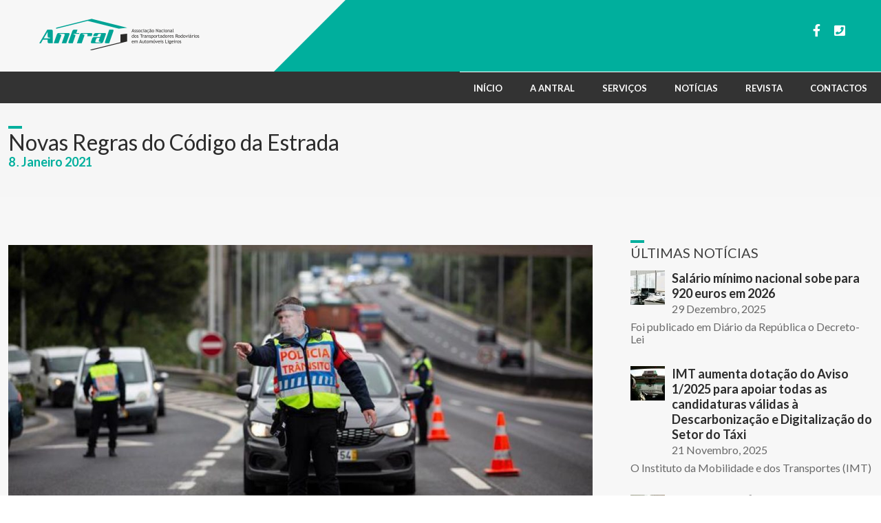

--- FILE ---
content_type: text/html; charset=UTF-8
request_url: http://www.antral.pt/noticias/novas-regras-do-codigo-da-estrada/
body_size: 16166
content:
<!doctype html>
<!--[if IE 8]>
<html lang="pt-PT"  class="lang-pt_PT  ie ie8">
<![endif]-->
<!--[if !(IE 7) | !(IE 8)]><!-->
<html lang="pt-PT" class="lang-pt_PT " style="background-image: url(); background-color: #FFFFFF; background-repeat: no-repeat; background-position: top center; background-attachment: scroll;">
<!--<![endif]-->
<head>
	<meta charset="UTF-8" />
	<meta name="viewport" content="width=device-width" />
	<link rel="profile" href="http://gmpg.org/xfn/11" />
	<link rel="pingback" href="http://www.antral.pt/xmlrpc.php" />

		<link href="http://www.antral.pt/wp-content/uploads/512x512-Antral.png" rel="icon" type="image/x-icon" />

	<title>Novas Regras do Código da Estrada - Antral</title>

	
<script>
(function(i,s,o,g,r,a,m){i['GoogleAnalyticsObject']=r;i[r]=i[r]||function(){
(i[r].q=i[r].q||[]).push(arguments)},i[r].l=1*new Date();a=s.createElement(o),
m=s.getElementsByTagName(o)[0];a.async=1;a.src=g;m.parentNode.insertBefore(a,m)
})(window,document,'script','//www.google-analytics.com/analytics.js','ga');
ga('create', 'UA-46125139-6', 'auto');ga('send', 'pageview');
</script>


<!-- This site is optimized with the Yoast SEO plugin v13.4.1 - https://yoast.com/wordpress/plugins/seo/ -->
<meta name="description" content="Entram em vigor hoje as novas regras do Código da Estrada aprovadas em novembro."/>
<meta name="robots" content="max-snippet:-1, max-image-preview:large, max-video-preview:-1"/>
<link rel="canonical" href="http://www.antral.pt/noticias/novas-regras-do-codigo-da-estrada/" />
<meta property="og:locale" content="pt_PT" />
<meta property="og:type" content="article" />
<meta property="og:title" content="Novas Regras do Código da Estrada" />
<meta property="og:description" content="Entram em vigor hoje as novas regras do Código da Estrada aprovadas em novembro." />
<meta property="og:url" content="http://www.antral.pt/noticias/novas-regras-do-codigo-da-estrada/" />
<meta property="og:site_name" content="Antral" />
<meta property="article:publisher" content="https://www.facebook.com/AntralAssociacaoTaxis/" />
<meta property="article:section" content="Notícias" />
<meta property="article:published_time" content="2021-01-08T15:58:22+00:00" />
<meta property="article:modified_time" content="2021-01-27T09:23:41+00:00" />
<meta property="og:updated_time" content="2021-01-27T09:23:41+00:00" />
<meta property="og:image" content="http://www.antral.pt/wp-content/uploads/limite-a-circulacao.jpg" />
<meta property="og:image:width" content="760" />
<meta property="og:image:height" content="506" />
<meta name="twitter:card" content="summary_large_image" />
<meta name="twitter:description" content="Entram em vigor hoje as novas regras do Código da Estrada aprovadas em novembro." />
<meta name="twitter:title" content="Novas Regras do Código da Estrada" />
<meta name="twitter:image" content="http://www.antral.pt/wp-content/uploads/limite-a-circulacao.jpg" />
<script type='application/ld+json' class='yoast-schema-graph yoast-schema-graph--main'>{"@context":"https://schema.org","@graph":[{"@type":"Organization","@id":"http://www.antral.pt/#organization","name":"Antral - Associa\u00e7\u00e3o Nacional dos Transportes Rodovi\u00e1rios em Autom\u00f3veis Ligeiros","url":"http://www.antral.pt/","sameAs":["https://www.facebook.com/AntralAssociacaoTaxis/"],"logo":{"@type":"ImageObject","@id":"http://www.antral.pt/#logo","inLanguage":"pt-PT","url":"http://www.antral.pt/wp-content/uploads/antral_logo.png","width":150,"height":46,"caption":"Antral - Associa\u00e7\u00e3o Nacional dos Transportes Rodovi\u00e1rios em Autom\u00f3veis Ligeiros"},"image":{"@id":"http://www.antral.pt/#logo"}},{"@type":"WebSite","@id":"http://www.antral.pt/#website","url":"http://www.antral.pt/","name":"Antral","inLanguage":"pt-PT","publisher":{"@id":"http://www.antral.pt/#organization"},"potentialAction":[{"@type":"SearchAction","target":"http://www.antral.pt/?s={search_term_string}","query-input":"required name=search_term_string"}]},{"@type":"ImageObject","@id":"http://www.antral.pt/noticias/novas-regras-do-codigo-da-estrada/#primaryimage","inLanguage":"pt-PT","url":"http://www.antral.pt/wp-content/uploads/limite-a-circulacao.jpg","width":760,"height":506},{"@type":"WebPage","@id":"http://www.antral.pt/noticias/novas-regras-do-codigo-da-estrada/#webpage","url":"http://www.antral.pt/noticias/novas-regras-do-codigo-da-estrada/","name":"Novas Regras do C\u00f3digo da Estrada - Antral","isPartOf":{"@id":"http://www.antral.pt/#website"},"inLanguage":"pt-PT","primaryImageOfPage":{"@id":"http://www.antral.pt/noticias/novas-regras-do-codigo-da-estrada/#primaryimage"},"datePublished":"2021-01-08T15:58:22+00:00","dateModified":"2021-01-27T09:23:41+00:00","description":"Entram em vigor hoje as novas regras do C\u00f3digo da Estrada aprovadas em novembro.","potentialAction":[{"@type":"ReadAction","target":["http://www.antral.pt/noticias/novas-regras-do-codigo-da-estrada/"]}]},{"@type":"Article","@id":"http://www.antral.pt/noticias/novas-regras-do-codigo-da-estrada/#article","isPartOf":{"@id":"http://www.antral.pt/noticias/novas-regras-do-codigo-da-estrada/#webpage"},"author":{"@id":"http://www.antral.pt/#/schema/person/e6ad77bfe9fe9c1b921a44dd5a1603ec"},"headline":"Novas Regras do C\u00f3digo da Estrada","datePublished":"2021-01-08T15:58:22+00:00","dateModified":"2021-01-27T09:23:41+00:00","commentCount":0,"mainEntityOfPage":{"@id":"http://www.antral.pt/noticias/novas-regras-do-codigo-da-estrada/#webpage"},"publisher":{"@id":"http://www.antral.pt/#organization"},"image":{"@id":"http://www.antral.pt/noticias/novas-regras-do-codigo-da-estrada/#primaryimage"},"articleSection":"Not\u00edcias","inLanguage":"pt-PT"},{"@type":["Person"],"@id":"http://www.antral.pt/#/schema/person/e6ad77bfe9fe9c1b921a44dd5a1603ec","name":"Antral","image":{"@type":"ImageObject","@id":"http://www.antral.pt/#authorlogo","inLanguage":"pt-PT","url":"http://www.antral.pt/wp-content/wphb-cache/gravatar/42d/42d4028dd7d66baca2e40227023116b3x96.jpg","caption":"Antral"},"sameAs":[]}]}</script>
<!-- / Yoast SEO plugin. -->

<link rel='dns-prefetch' href='//fonts.googleapis.com' />
<link rel='dns-prefetch' href='//s.w.org' />
<link rel='preconnect' href='https://fonts.gstatic.com' />
<link rel='preconnect' href='https://fonts.googleapis.com' />
<link rel="alternate" type="application/rss+xml" title="Antral &raquo; Feed" href="http://www.antral.pt/feed/" />
<link rel="alternate" type="application/rss+xml" title="Antral &raquo; Feed de comentários" href="http://www.antral.pt/comments/feed/" />
		<script type="text/javascript">
			window._wpemojiSettings = {"baseUrl":"https:\/\/s.w.org\/images\/core\/emoji\/12.0.0-1\/72x72\/","ext":".png","svgUrl":"https:\/\/s.w.org\/images\/core\/emoji\/12.0.0-1\/svg\/","svgExt":".svg","source":{"concatemoji":"http:\/\/www.antral.pt\/wp-includes\/js\/wp-emoji-release.min.js?ver=5.3.20"}};
			!function(e,a,t){var n,r,o,i=a.createElement("canvas"),p=i.getContext&&i.getContext("2d");function s(e,t){var a=String.fromCharCode;p.clearRect(0,0,i.width,i.height),p.fillText(a.apply(this,e),0,0);e=i.toDataURL();return p.clearRect(0,0,i.width,i.height),p.fillText(a.apply(this,t),0,0),e===i.toDataURL()}function c(e){var t=a.createElement("script");t.src=e,t.defer=t.type="text/javascript",a.getElementsByTagName("head")[0].appendChild(t)}for(o=Array("flag","emoji"),t.supports={everything:!0,everythingExceptFlag:!0},r=0;r<o.length;r++)t.supports[o[r]]=function(e){if(!p||!p.fillText)return!1;switch(p.textBaseline="top",p.font="600 32px Arial",e){case"flag":return s([127987,65039,8205,9895,65039],[127987,65039,8203,9895,65039])?!1:!s([55356,56826,55356,56819],[55356,56826,8203,55356,56819])&&!s([55356,57332,56128,56423,56128,56418,56128,56421,56128,56430,56128,56423,56128,56447],[55356,57332,8203,56128,56423,8203,56128,56418,8203,56128,56421,8203,56128,56430,8203,56128,56423,8203,56128,56447]);case"emoji":return!s([55357,56424,55356,57342,8205,55358,56605,8205,55357,56424,55356,57340],[55357,56424,55356,57342,8203,55358,56605,8203,55357,56424,55356,57340])}return!1}(o[r]),t.supports.everything=t.supports.everything&&t.supports[o[r]],"flag"!==o[r]&&(t.supports.everythingExceptFlag=t.supports.everythingExceptFlag&&t.supports[o[r]]);t.supports.everythingExceptFlag=t.supports.everythingExceptFlag&&!t.supports.flag,t.DOMReady=!1,t.readyCallback=function(){t.DOMReady=!0},t.supports.everything||(n=function(){t.readyCallback()},a.addEventListener?(a.addEventListener("DOMContentLoaded",n,!1),e.addEventListener("load",n,!1)):(e.attachEvent("onload",n),a.attachEvent("onreadystatechange",function(){"complete"===a.readyState&&t.readyCallback()})),(n=t.source||{}).concatemoji?c(n.concatemoji):n.wpemoji&&n.twemoji&&(c(n.twemoji),c(n.wpemoji)))}(window,document,window._wpemojiSettings);
		</script>
		<style type="text/css">
img.wp-smiley,
img.emoji {
	display: inline !important;
	border: none !important;
	box-shadow: none !important;
	height: 1em !important;
	width: 1em !important;
	margin: 0 .07em !important;
	vertical-align: -0.1em !important;
	background: none !important;
	padding: 0 !important;
}
</style>
	<link rel='stylesheet' id='wp-block-library-css'  href='http://www.antral.pt/wp-includes/css/dist/block-library/style.min.css?ver=5.3.20' type='text/css' media='all' />
<link rel='stylesheet' id='rs-plugin-settings-css'  href='http://www.antral.pt/wp-content/uploads/hummingbird-assets/cf7e1a8dff1f59619bc785810b1cfd77.css' type='text/css' media='all' />
<style id='rs-plugin-settings-inline-css' type='text/css'>
#rs-demo-id {}
</style>
<link rel='stylesheet' id='SFSImainCss-css'  href='http://www.antral.pt/wp-content/uploads/hummingbird-assets/fd6f80b583431d5437cca338d0e57dff.css' type='text/css' media='all' />
<link rel='stylesheet' id='jquery-colorbox-css'  href='http://www.antral.pt/wp-content/themes/cargo/ait-theme/assets/colorbox/colorbox.min.css?ver=1.4.27' type='text/css' media='all' />
<link rel='stylesheet' id='element-placeholder-css'  href='http://www.antral.pt/wp-content/uploads/hummingbird-assets/ba46c23abf040a89ff0bb0fd8ac532ff.css' type='text/css' media='all' />
<link rel='stylesheet' id='jquery-selectbox-css'  href='http://www.antral.pt/wp-content/uploads/hummingbird-assets/c7b197ad3189e3e19079da5232fbcf77.css' type='text/css' media='all' />
<link rel='stylesheet' id='font-awesome-css'  href='http://www.antral.pt/wp-content/uploads/hummingbird-assets/915d07fa14c88542c8a5fef30eef7601.css' type='text/css' media='all' />
<link rel='stylesheet' id='jquery-ui-css-css'  href='http://www.antral.pt/wp-content/uploads/hummingbird-assets/80d55ab9bcbd2f363be3c245a7694837.css' type='text/css' media='all' />
<link rel='stylesheet' id='google-font-titleFont-css'  href='//fonts.googleapis.com/css?family=Lato%3A100%2C100italic%2C300%2C300italic%2Cregular%2Citalic%2C700%2C700italic%2C900%2C900italic&#038;subset=latin-ext%2Clatin&#038;ver=5.3.20' type='text/css' media='all' />
<link rel='stylesheet' id='google-font-mainFont-css'  href='//fonts.googleapis.com/css?family=Lato%3A100%2C100italic%2C300%2C300italic%2Cregular%2Citalic%2C700%2C700italic%2C900%2C900italic&#038;subset=latin-ext%2Clatin&#038;ver=5.3.20' type='text/css' media='all' />
<link rel='stylesheet' id='ait-theme-main-base-style-css'  href='http://www.antral.pt/wp-content/uploads/hummingbird-assets/38fb4a7a9007ae97e2c2e095179ae1e5.css' type='text/css' media='all' />
<link rel='stylesheet' id='ait-theme-main-style-css'  href='http://www.antral.pt/wp-content/uploads/cache/cargo/style-1.24.css?ver=1763380859' type='text/css' media='all' />
<style id='ait-theme-main-style-inline-css' type='text/css'>
#elm-content-4-main{background-repeat:repeat;background-attachment:scroll;background-position:top center;margin-top:px;padding-top:px;padding-bottom:px;margin-bottom:px;}.elements-sidebar-wrap #elm-content-4-main{margin-top:px;padding-top:px;padding-bottom:px;margin-bottom:px;}.elm-content-4{clear:both;}
</style>
<link rel='stylesheet' id='ait-preloading-effects-css'  href='http://www.antral.pt/wp-content/uploads/hummingbird-assets/41f4370a50819271df2febbc9feb5e81.css' type='text/css' media='all' />
<link rel='stylesheet' id='ait-typography-style-css'  href='http://www.antral.pt/wp-content/uploads/hummingbird-assets/3500772a69cf56a4f6384ed1613abba6.css' type='text/css' media='all' />
<style id='ait-typography-style-inline-css' type='text/css'>
@media (max-width: 640px) {
    
.toggl-first,.toggl-second {
       width: 100%!important; padding-right:0!important
    }
}

</style>
<script type='text/javascript'>
/* <![CDATA[ */
var AitSettings = {"home":{"url":"http:\/\/www.antral.pt"},"ajax":{"url":"http:\/\/www.antral.pt\/wp-admin\/admin-ajax.php","actions":[]},"paths":{"theme":"http:\/\/www.antral.pt\/wp-content\/themes\/cargo","css":"http:\/\/www.antral.pt\/wp-content\/themes\/cargo\/design\/css","js":"http:\/\/www.antral.pt\/wp-content\/themes\/cargo\/design\/js","img":"http:\/\/www.antral.pt\/wp-content\/themes\/cargo\/design\/img"},"l10n":{"datetimes":{"dateFormat":"d MM, yy","startOfWeek":"1"}}};
/* ]]> */
</script>
<script type='text/javascript' src='http://www.antral.pt/wp-content/uploads/hummingbird-assets/a901233ddf1c74bf5ada12182a566931.js'></script>
<script type='text/javascript' src='http://www.antral.pt/wp-includes/js/jquery/jquery-migrate.min.js?ver=1.4.1'></script>
<script type='text/javascript' src='http://www.antral.pt/wp-content/plugins/revslider/public/assets/js/jquery.themepunch.tools.min.js?ver=5.3.1.5'></script>
<script type='text/javascript' src='http://www.antral.pt/wp-content/plugins/revslider/public/assets/js/jquery.themepunch.revolution.min.js?ver=5.3.1.5'></script>
<link rel='https://api.w.org/' href='http://www.antral.pt/wp-json/' />
<link rel="EditURI" type="application/rsd+xml" title="RSD" href="http://www.antral.pt/xmlrpc.php?rsd" />
<link rel="wlwmanifest" type="application/wlwmanifest+xml" href="http://www.antral.pt/wp-includes/wlwmanifest.xml" /> 
<meta name="generator" content="WordPress 5.3.20" />
<link rel='shortlink' href='http://www.antral.pt/?p=2671' />
<link rel="alternate" type="application/json+oembed" href="http://www.antral.pt/wp-json/oembed/1.0/embed?url=http%3A%2F%2Fwww.antral.pt%2Fnoticias%2Fnovas-regras-do-codigo-da-estrada%2F" />
<link rel="alternate" type="text/xml+oembed" href="http://www.antral.pt/wp-json/oembed/1.0/embed?url=http%3A%2F%2Fwww.antral.pt%2Fnoticias%2Fnovas-regras-do-codigo-da-estrada%2F&#038;format=xml" />
<meta name="follow.[base64]" content="4Pg84QUhVSEFmHA85jga"/>		<script>
			document.documentElement.className = document.documentElement.className.replace( 'no-js', 'js' );
		</script>
				<style>
			.no-js img.lazyload { display: none; }
			figure.wp-block-image img.lazyloading { min-width: 150px; }
							.lazyload, .lazyloading { opacity: 0; }
				.lazyloaded {
					opacity: 1;
					transition: opacity 400ms;
					transition-delay: 0ms;
				}
					</style>
		<meta name="generator" content="Powered by Slider Revolution 5.3.1.5 - responsive, Mobile-Friendly Slider Plugin for WordPress with comfortable drag and drop interface." />

	
	<script data-ad-client="ca-pub-7380396777811004" async src="https://pagead2.googlesyndication.com/pagead/js/adsbygoogle.js"></script>
	<script src="https://kit.fontawesome.com/73b967e0ca.js" crossorigin="anonymous"></script>
</head>
<body class="post-template-default single single-post postid-2671 single-format-standard element-sidebars-boundary-start element-content element-sidebars-boundary-end element-page-title element-seo right-sidebar sticky-menu-enabled layout-narrow">

	<div id="page" class="hfeed">
		<div class="page-container head">
			<header id="masthead" class="site-header" role="banner">
				<div class="description">
					<p class="site-description"></p>
				</div>
				<div class="header-container grid-main">

					<div class="site-logo">
						<a href="http://www.antral.pt/" title="Antral" rel="home"><img  alt="logo" data-src="http://www.antral.pt/wp-content/uploads/Antral-CMYK-ao-baixo-redimensionado-sem-fundo-e1583227948848.png" class="lazyload" src="[data-uri]" /><noscript><img  alt="logo" data-src="http://www.antral.pt/wp-content/uploads/Antral-CMYK-ao-baixo-redimensionado-sem-fundo-e1583227948848.png" class="lazyload" src="[data-uri]" /><noscript><img src="http://www.antral.pt/wp-content/uploads/Antral-CMYK-ao-baixo-redimensionado-sem-fundo-e1583227948848.png" alt="logo" /></noscript></noscript></a>

					</div>

				<!--	<div class="header-items">




<div class="header-items-wrap">



</div>					</div> -->

					<div class="site-tools">

					<!--	<div class="site-search">
<form role="search" method="get" class="search-form" action="http://www.antral.pt/">
	<div>
		<label>
			<span class="screen-reader-text">Search for:</span>
			<input type="text" class="search-field" placeholder="Search &hellip;" value="" name="s" title="Search for:" />
		</label>
		<input type="submit" class="search-submit" value="Search" />
	</div>
</form>
						</div> -->

<div class="social-icons">
	<ul><!--
			--><li class="iconFont">
				<a href="https://www.facebook.com/AntralAssociacaoTaxis/" target="_blank">
						<i class="fa fa-facebook"></i>
					<span class="s-title">Facebook</span>
				</a>
			</li><!--
			--><li class="iconFont">
				<a href="tel: +351 210 148 148" target="_blank">
						<i class="fa fa-phone-square"></i>
					<span class="s-title">Contactos</span>
				</a>
			</li><!--
	--></ul>
</div>


					</div>

				</div>

				<div class="menu-container">

						<nav class="main-nav" role="navigation">
							<div class="main-nav-wrap">
								<h3 class="menu-toggle">Menu</h3>
<div class="nav-menu-container nav-menu-main megaWrapper"><ul id="menu-main-menu" class="ait-megamenu"><li id="menu-item-19" class="menu-item menu-item-type-post_type menu-item-object-page menu-item-home"><a title="Início" href="http://www.antral.pt/">Início</a></li>
<li id="menu-item-1928" class="menu-item menu-item-type-custom menu-item-object-custom menu-item-has-children"><a href="#">A Antral</a>
<ul class="sub-menu">
	<li id="menu-item-15" class="menu-item menu-item-type-post_type menu-item-object-page"><a title="Quem Somos" href="http://www.antral.pt/antral/">Quem Somos</a></li>
	<li id="menu-item-2047" class="menu-item menu-item-type-post_type menu-item-object-page"><a href="http://www.antral.pt/estatutos-antral/">Estatutos</a></li>
	<li id="menu-item-2050" class="menu-item menu-item-type-post_type menu-item-object-page"><a href="http://www.antral.pt/regulamento-interno/">Regulamento Interno</a></li>
	<li id="menu-item-16" class="menu-item menu-item-type-post_type menu-item-object-page"><a title="Associadas" href="http://www.antral.pt/associadas/">Associadas</a></li>
	<li id="menu-item-2053" class="menu-item menu-item-type-custom menu-item-object-custom"><a title="Protocolo APS" href="http://www.antral.pt/wp-content/uploads/Acordo-de-Paralisação-Antral.APS-.pdf">Protocolo APS</a></li>
	<li id="menu-item-2054" class="menu-item menu-item-type-custom menu-item-object-custom"><a href="http://www.antral.pt/wp-content/uploads/ANTRAL_MAPA-2020.pdf">Acordo Paralisação</a></li>
</ul>
</li>
<li id="menu-item-1926" class="menu-item menu-item-type-custom menu-item-object-custom menu-item-has-children menu-item-has-columns menu-item-has-columns menu-item-has-columns menu-item-has-columns sub-menu-center-position"><a href="#">Serviços</a>
<ul class="sub-menu">
<li class="menu-item-ait-row"><ul class="menu-item-ait-columns-in-row">	<li id="menu-item-2016" class="menu-item menu-item-type-custom menu-item-object-custom menu-item-has-children menu-item-column menu-item-first-column"><div class="menu-item-column-label">Serviços</div>
	<ul class="sub-menu">
		<li id="menu-item-1954" class="menu-item menu-item-type-post_type menu-item-object-page"><a title="Registo Izzy Move" href="http://www.antral.pt/registo-motorista-izzy-move/">Registo Izzy Move</a></li>
		<li id="menu-item-1927" class="menu-item menu-item-type-post_type menu-item-object-page"><a title="Facturação Electrónica" href="http://www.antral.pt/registo-de-adesao-a-facturacao-electronica/">Facturação Electrónica</a></li>
		<li id="menu-item-5726" class="menu-item menu-item-type-post_type menu-item-object-page"><a href="http://www.antral.pt/campanha-bp-taxi-gold/">BP Táxi Gold</a></li>
		<li id="menu-item-2018" class="menu-item menu-item-type-custom menu-item-object-custom"><a title="Vídeo Apoio Facturação" href="http://www.antral.pt/videos/">Vídeo Apoio Facturação</a></li>
		<li id="menu-item-3078" class="menu-item menu-item-type-post_type menu-item-object-page"><a href="http://www.antral.pt/consultas-e-atos-medicos-a-precos-convencionados/">Consultas e Atos Médicos</a></li>
	</ul>
</li>
	<li id="menu-item-2012" class="menu-item menu-item-type-custom menu-item-object-custom menu-item-has-children menu-item-column"><div class="menu-item-column-label">Internet Móvel</div>
	<ul class="sub-menu">
		<li id="menu-item-1957" class="menu-item menu-item-type-post_type menu-item-object-page"><a title="Adesão" href="http://www.antral.pt/registo-de-adesao-a-internet-movel/">Adesão</a></li>
		<li id="menu-item-2397" class="menu-item menu-item-type-post_type menu-item-object-page"><a title="Adesão SINDICATOS" href="http://www.antral.pt/registo-de-adesao-a-internet-movel-protocolos/">Adesão SINDICATOS</a></li>
		<li id="menu-item-3990" class="menu-item menu-item-type-post_type menu-item-object-page"><a href="http://www.antral.pt/aquisicao-de-telemoveis/">NOVO: Aquisição de Telemóveis</a></li>
	</ul>
</li>
	<li id="menu-item-2017" class="menu-item menu-item-type-custom menu-item-object-custom menu-item-has-children menu-item-column"><div class="menu-item-column-label">Livro Reclamações</div>
	<ul class="sub-menu">
		<li id="menu-item-1929" class="menu-item menu-item-type-custom menu-item-object-custom"><a title="Adesão" href="https://forms.gle/Z41mENSU3UHm5SYQ9">Adesão</a></li>
		<li id="menu-item-2019" class="menu-item menu-item-type-custom menu-item-object-custom"><a href="https://www.livroreclamacoes.pt/documents/20495/21153/Manual+de+Utilizador+-+Registo+Operador+Economico.pdf/220e820b-a077-4b3d-bd3a-4db8ce4f7e5e">Manual do Utilizador</a></li>
	</ul>
</li>
	<li id="menu-item-2013" class="menu-item menu-item-type-custom menu-item-object-custom menu-item-has-children menu-item-column"><div class="menu-item-column-label">Documentos IMT</div>
	<ul class="sub-menu">
		<li id="menu-item-2042" class="menu-item menu-item-type-custom menu-item-object-custom"><a href="http://www.imt-ip.pt/sites/IMTT/Portugues/Formularios/Documents/Mod5IMT.pdf">Mod. 5 IMT</a></li>
		<li id="menu-item-2043" class="menu-item menu-item-type-custom menu-item-object-custom"><a href="http://www.imt-ip.pt/sites/IMTT/Portugues/Formularios/Documents/Mod8IMT.pdf">Mod. 8 IMT</a></li>
		<li id="menu-item-2044" class="menu-item menu-item-type-custom menu-item-object-custom"><a href="http://www.imt-ip.pt/sites/IMTT/Portugues/Formularios/Documents/Mod9IMT.pdf">Mod. 9 IMT</a></li>
		<li id="menu-item-2015" class="menu-item menu-item-type-custom menu-item-object-custom"><a title="Mod. 14 IMT" href="http://www.imt-ip.pt/sites/IMTT/Portugues/Formularios/Documents/Mod14IMT.pdf">Mod. 14 IMT</a></li>
		<li id="menu-item-2014" class="menu-item menu-item-type-custom menu-item-object-custom"><a title="Mod. 15 IMT" href="http://www.imt-ip.pt/sites/IMTT/Portugues/Formularios/Documents/Mod15IMT.pdf">Mod. 15 IMT</a></li>
	</ul>
</li>
</ul>
</li>
</ul></li><li id="menu-item-25" class="menu-item menu-item-type-post_type menu-item-object-page current_page_parent menu-item-has-children"><a title="Notícias" href="http://www.antral.pt/noticias/">Notícias</a>
<ul class="sub-menu">
	<li id="menu-item-1636" class="menu-item menu-item-type-post_type menu-item-object-page"><a title="COVID-19" href="http://www.antral.pt/covid-19/">COVID-19</a></li>
	<li id="menu-item-1642" class="menu-item menu-item-type-post_type menu-item-object-page"><a title="IMT" href="http://www.antral.pt/imt/">IMT</a></li>
	<li id="menu-item-1633" class="menu-item menu-item-type-post_type menu-item-object-page"><a title="LAY-OFF" href="http://www.antral.pt/lay-off/">LAY-OFF</a></li>
	<li id="menu-item-1641" class="menu-item menu-item-type-post_type menu-item-object-page"><a title="TVDE" href="http://www.antral.pt/tvde/">TVDE</a></li>
</ul>
</li>
<li id="menu-item-1251" class="menu-item menu-item-type-custom menu-item-object-custom"><a title="Revista Antral" href="https://issuu.com/antral">Revista</a></li>
<li id="menu-item-14" class="menu-item menu-item-type-post_type menu-item-object-page"><a title="Delegações" href="http://www.antral.pt/contactos/">Contactos</a></li>
</ul></div>							</div>
						</nav>

				</div>
			</header><!-- #masthead -->

			<div class="sticky-menu menu-container" >

					<div class="site-logo">
						<a href="http://www.antral.pt/" title="Antral" rel="home"><img  alt="logo" data-src="http://www.antral.pt/wp-content/uploads/Antral-CMYK-ao-baixo-redimensionado-sem-fundo-e1583227948848.png" class="lazyload" src="[data-uri]" /><noscript><img  alt="logo" data-src="http://www.antral.pt/wp-content/uploads/Antral-CMYK-ao-baixo-redimensionado-sem-fundo-e1583227948848.png" class="lazyload" src="[data-uri]" /><noscript><img src="http://www.antral.pt/wp-content/uploads/Antral-CMYK-ao-baixo-redimensionado-sem-fundo-e1583227948848.png" alt="logo" /></noscript></noscript></a>
					</div>
					<nav class="main-nav">
						<!-- wp menu here -->
					</nav>

			</div>
		</div>


<div id="main" class="elements page-container">


	




	 
	  			 					
	 
	 
	 
	 

	 
						   
	 

	  			  			 
	 
	 
	 
	 

	 	 
	  			 
	 

	 				 
	 			 

	  			 



<div style="display: none;">
post-title
Novas Regras do Código da Estrada

http://www.antral.pt/wp-content/uploads/limite-a-circulacao.jpg
2021-01-08 16:58:22
yes
no








</div>


<div class="page-title">
	<div class="grid-main">
		<header class="entry-header">

			<div class="entry-title post-title">


				<div class="entry-title-wrap">

					<h1>Novas Regras do Código da Estrada</h1>
								

	 



	<span class="entry-date updated ">

		
		

								 

		


			<time class="date" datetime="2021-01-08T16:58:22+01:00">
				<a class="link-day" href="http://www.antral.pt/2021/01/08/" title="Link to daily archives: %s8 Janeiro, 2021">
					8<small>.</small>
				</a>
				<a class="link-month" href="http://www.antral.pt/2021/01/" title="Link para arquivos mensais: Janeiro">
					Janeiro
				</a>
				<a class="link-year" href="http://www.antral.pt/2021/" title="Link to yearly archives: %s2021">
					2021
				</a>
			</time>


	</span>


						<div class="entry-data">



							<!--  		
		 -->
							<!-- 		 -->

							
						</div>


				</div>
			</div>




		</header><!-- /.entry-header -->
	</div>
</div>







<div class="page-title" style="display: none">
	<div class="grid-main">
		<header class="entry-header">





					<div class="entry-title post-title">
<span class="entry-date updated">

		<time class="date" datetime="2021-01-08T16:58:22+01:00">
			<a class="link-day" href="http://www.antral.pt/2021/01/08/" title="Link to daily archives: 8 Janeiro, 2026">
	 			
				
				8
			</a>

 			
			<a class="link-month" href="http://www.antral.pt/2021/01/" title="Link para arquivos mensais: Janeiro">
				Janeiro
			</a>

			
			<a class="link-year" href="http://www.antral.pt/2021/" title="Link to yearly archives: 2026">
				2021
			</a>
		</time>
</span>
						<div class="entry-title-wrap">

								<h1>Novas Regras do Código da Estrada</h1>

							<div class="entry-data">





							</div>

							<div class="entry-meta">
								
								
							</div><!-- /.entry-meta -->

						</div><!-- /.entry-title-wrap -->
					</div><!-- /.entry-title -->

					<div class="entry-thumbnail">
							<div class="entry-thumbnail-wrap">
								<a href="http://www.antral.pt/wp-content/uploads/limite-a-circulacao.jpg" class="thumb-link">
									<span class="entry-thumbnail-icon">
										<img  alt="Novas Regras do Código da Estrada" data-src="http://www.antral.pt/wp-content/uploads/cache/images/limite-a-circulacao/limite-a-circulacao-4236487152.jpg" class="lazyload" src="[data-uri]" /><noscript><img  alt="Novas Regras do Código da Estrada" data-src="http://www.antral.pt/wp-content/uploads/cache/images/limite-a-circulacao/limite-a-circulacao-4236487152.jpg" class="lazyload" src="[data-uri]" /><noscript><img src="http://www.antral.pt/wp-content/uploads/cache/images/limite-a-circulacao/limite-a-circulacao-4236487152.jpg" alt="Novas Regras do Código da Estrada" /></noscript></noscript>
									</span>
								</a>
							</div>
					</div>





		</header><!-- /.entry-header -->
	</div>
</div>


	

	<div class="main-sections">


		<div class="elements-with-sidebar">
			<div class="elements-sidebar-wrap">
				<div class="elements-area">


				<section id="elm-content-4-main" class="elm-main elm-content-main ">

					<div class="elm-wrapper elm-content-wrapper">

<div id="primary" class="content-area">
	<div id="content" class="content-wrap" role="main">





				<article  id="post-2671"  class="content-block">

				<div class="entry-thumbnail">
					<div class="entry-thumbnail-wrap">
						<a href="http://www.antral.pt/wp-content/uploads/limite-a-circulacao.jpg" class="thumb-link">
							<span class="entry-thumbnail-icon">
								<img  alt="Novas Regras do Código da Estrada" data-src="http://www.antral.pt/wp-content/uploads/cache/images/limite-a-circulacao/limite-a-circulacao-4236487152.jpg" class="lazyload" src="[data-uri]" /><noscript><img  alt="Novas Regras do Código da Estrada" data-src="http://www.antral.pt/wp-content/uploads/cache/images/limite-a-circulacao/limite-a-circulacao-4236487152.jpg" class="lazyload" src="[data-uri]" /><noscript><img src="http://www.antral.pt/wp-content/uploads/cache/images/limite-a-circulacao/limite-a-circulacao-4236487152.jpg" alt="Novas Regras do Código da Estrada" /></noscript></noscript>
							</span>
						</a>
					</div>
				</div>

			<div class="entry-content">
				<p><b>Entram em vigor <span style="color: #000000;">hoje</span> as novas regras do Código da Estrada aprovadas em novembro.</b></p>
<p><b>Uma das principais alterações é o agravamento das multas para quem falar ao telemóvel ao volante e a perda de três pontos na carta de condução.</b></p>
<p>O valor das multas por uso do <b>telemóvel</b> vai duplicar, ficando estabelecida uma <b>penalização entre 250 a 1.250 euros e a subtração de três pontos na carta de conduçã</b>o, em vez dos anteriores dois pontos.</p>
<p>Os <b>condutores de veículos descaracterizados afetos ao transporte remunerado de passageiros</b> a partir de plataforma eletrónica <b>(TVDE)</b> vão ser incluídos no grupo de condutores sujeitos ao regime especial, que considera sob influência de álcool a condução com uma taxa igual ou superior a 0,20 gramas/l.</p>
<p>Os <b>tratores têm obrigatoriamente de circular com arco de segurança</b> erguido e em posição de serviço, desde que homologados com esta estrutura, bem como a utilização do cinto e outros dispositivos de segurança com que os veículos estejam equipados, incluindo &#8220;avisadores luminosos especiais&#8221; (rotativo de cor amarela). O incumprimento pode dar origem a uma coima entre 120 e 600 euros.</p>
<p><b>Passa a ser proibido o aparcamento e pernoita de autocaravanas fora dos locais autorizados</b>. Foi atribuída competência fiscalizadora à GNR, à PSP, à Polícia Marítima e aos municípios para atuarem fora das vias públicas e áreas protegidas em situações de pernoita e aparcamento de autocaravanas ou roulotes fora dos locais autorizados.</p>
<p>A apresentação dos documentos de identificação às entidades fiscalizadoras pode ser feita através da aplicação <a href="https://id.gov.pt/"><span style="color: #007aff;">id.gov.pt</span></a>.</p>
<p>As<b> trotinetes elétricas passam a ser equiparadas a bicicletas</b> quando atingem uma velocidade máxima até 25 quilómetros por hora ou potência máxima contínua até 0,25 quilowatts. As que atingem velocidades superiores a esses limites ficam sujeitas a coimas de 60 a 300 euros, caso circulem em desrespeito pelas respetivas características técnicas e regime de circulação aplicáveis, ou seja, deixam de poder circular nas ciclovias e nas vias para peões e velocípedes.</p>
<p>As forças e serviços de segurança e a Autoridade Nacional de Segurança Rodoviária passam a comunicar por via eletrónica para efeitos de participação contraordenacional e registo estatístico.</p>
<p>T<b>odas as categorias de veículos vão estar concentradas na carta de condução</b>, permitindo eliminar as licenças para conduzir tratores e máquinas agrícolas ou florestais na via pública, e a dispensa do levantamento dos autos de contraordenação para os condutores de veículos em missão urgente de prestação de socorro ou de interesse público.</p>
<p>Os Condutores vão poder reaver as cartas de condução que deixaram caducar, mediante a realização de provas de exame ou frequência de ações de formação.</p>
<div class='sfsi_responsive_icons' style='display:inline-block;margin-top:0px; margin-bottom: 0px; width:100%' data-icon-width-type='Fixed icon width' data-icon-width-size='150' data-edge-type='Round' data-edge-radius='5'  >
				<div class='sfsi_icons_container sfsi_responsive_without_counter_icons sfsi_small_button_container sfsi_icons_container_box_fixed_container ' style='width:auto; text-align:center;' >		<a target='_blank' href='https://www.facebook.com/sharer/sharer.php?u=http%3A%2F%2Fwww.antral.pt%2Fnoticias%2Fnovas-regras-do-codigo-da-estrada%2F' style='display:inline-flex;text-align:center;margin-left:10px; ' class=sfsi_responsive_fixed_width >
			<div class='sfsi_responsive_icon_item_container sfsi_responsive_icon_facebook_container sfsi_small_button sfsi_responsive_icon_gradient sfsi_centered_icon' style=' border-radius:5px; width:150px; ' >
				<img style='max-height: 25px;display:unset;margin:0'  alt='facebook'  data-src='http://www.antral.pt/wp-content/plugins/ultimate-social-media-icons/images/responsive-icon/facebook.svg' class='sfsi_wicon lazyload' src='[data-uri]'><noscript><img style='max-height: 25px;display:unset;margin:0' class='sfsi_wicon' alt='facebook' src='http://www.antral.pt/wp-content/plugins/ultimate-social-media-icons/images/responsive-icon/facebook.svg'></noscript>
				<span style='color:#fff' >Partilhe</span>
			</div>
		</a>

		<a target='_blank' href='https://twitter.com/intent/tweet?text=Hey%2C+check+out+this+cool+site+I+found%3A+www.yourname.com+%23Topic+via%40my_twitter_name&url=http%3A%2F%2Fwww.antral.pt%2Fnoticias%2Fnovas-regras-do-codigo-da-estrada%2F' style='display:inline-flex;text-align:center;margin-left:10px; ' class=sfsi_responsive_fixed_width >
			<div class='sfsi_responsive_icon_item_container sfsi_responsive_icon_twitter_container sfsi_small_button sfsi_responsive_icon_gradient sfsi_centered_icon' style=' border-radius:5px; width:150px; ' >
				<img style='max-height: 25px;display:unset;margin:0'  alt='Twitter'  data-src='http://www.antral.pt/wp-content/plugins/ultimate-social-media-icons/images/responsive-icon/Twitter.svg' class='sfsi_wicon lazyload' src='[data-uri]'><noscript><img style='max-height: 25px;display:unset;margin:0' class='sfsi_wicon' alt='Twitter' src='http://www.antral.pt/wp-content/plugins/ultimate-social-media-icons/images/responsive-icon/Twitter.svg'></noscript>
				<span style='color:#fff' >Tweet</span>
			</div>
		</a>

		<a target='_blank' href='https://www.specificfeeds.com/widgets/emailSubscribeEncFeed/[base64]/OA==/' style='display:inline-flex;text-align:center;margin-left:10px; ' class=sfsi_responsive_fixed_width >
			<div class='sfsi_responsive_icon_item_container sfsi_responsive_icon_follow_container sfsi_small_button sfsi_responsive_icon_gradient sfsi_centered_icon' style=' border-radius:5px; width:150px; ' >
				<img style='max-height: 25px;display:unset;margin:0'  alt='Follow'  data-src='http://www.antral.pt/wp-content/plugins/ultimate-social-media-icons/images/responsive-icon/Follow.png' class='sfsi_wicon lazyload' src='[data-uri]'><noscript><img style='max-height: 25px;display:unset;margin:0' class='sfsi_wicon' alt='Follow' src='http://www.antral.pt/wp-content/plugins/ultimate-social-media-icons/images/responsive-icon/Follow.png'></noscript>
				<span style='color:#fff' >Email</span>
			</div>
		</a>

		<a target='_blank' href='' style='display:none;text-align:center;margin-left:10px; ' class=sfsi_responsive_fixed_width  >
			<div class='sfsi_responsive_icon_item_container sfsi_responsive_custom_icon sfsi_responsive_icon_0_container sfsi_small_button sfsi_centered_icon sfsi_responsive_icon_gradient' style=' border-radius:5px; width:150px; background-color:#729fcf' >
				<img style='max-height: 25px' alt='custom' src=''>
				<span style='color:#fff' >Share</span>
			</div>
		</a>

		<a target='_blank' href='' style='display:none;text-align:center;margin-left:10px; ' class=sfsi_responsive_fixed_width  >
			<div class='sfsi_responsive_icon_item_container sfsi_responsive_custom_icon sfsi_responsive_icon_1_container sfsi_small_button sfsi_centered_icon sfsi_responsive_icon_gradient' style=' border-radius:5px; width:150px; background-color:#729fcf' >
				<img style='max-height: 25px' alt='custom' src=''>
				<span style='color:#fff' >Share</span>
			</div>
		</a>

		<a target='_blank' href='' style='display:none;text-align:center;margin-left:10px; ' class=sfsi_responsive_fixed_width  >
			<div class='sfsi_responsive_icon_item_container sfsi_responsive_custom_icon sfsi_responsive_icon_2_container sfsi_small_button sfsi_centered_icon sfsi_responsive_icon_gradient' style=' border-radius:5px; width:150px; background-color:#729fcf' >
				<img style='max-height: 25px' alt='custom' src=''>
				<span style='color:#fff' >Share</span>
			</div>
		</a>

		<a target='_blank' href='' style='display:none;text-align:center;margin-left:10px; ' class=sfsi_responsive_fixed_width  >
			<div class='sfsi_responsive_icon_item_container sfsi_responsive_custom_icon sfsi_responsive_icon_3_container sfsi_small_button sfsi_centered_icon sfsi_responsive_icon_gradient' style=' border-radius:5px; width:150px; background-color:#729fcf' >
				<img style='max-height: 25px' alt='custom' src=''>
				<span style='color:#fff' >Share</span>
			</div>
		</a>

		<a target='_blank' href='' style='display:none;text-align:center;margin-left:10px; ' class=sfsi_responsive_fixed_width  >
			<div class='sfsi_responsive_icon_item_container sfsi_responsive_custom_icon sfsi_responsive_icon_4_container sfsi_small_button sfsi_centered_icon sfsi_responsive_icon_gradient' style=' border-radius:5px; width:150px; background-color:#729fcf' >
				<img style='max-height: 25px' alt='custom' src=''>
				<span style='color:#fff' >Share</span>
			</div>
		</a>

</div></div><!--end responsive_icons-->
				
			</div><!-- .entry-content -->



			<footer class="entry-footer">
				<div class="entry-data">







				</div>
			</footer><!-- .entry-footer -->


		</article>


	
	

	
	  


			
			

	<nav class="nav-single nav-below" role="navigation">
	<span class="nav-previous"><a href="http://www.antral.pt/noticias/separador-acrilico-prorrogacao-do-prazo/" rel="prev"><span class="meta-nav">&larr;</span> Anterior</a></span>
	
	<span class="nav-next"><a href="http://www.antral.pt/noticias/o-novo-confinamento/" rel="next">Próxima <span class="meta-nav">&rarr;</span></a></span>
	</nav>


	</div><!-- #content -->
</div><!-- #primary -->


					</div><!-- .elm-wrapper -->

				</section>

				<!-- COMMENTS DISABLED -->


				</div><!-- .elements-area -->
<div id="secondary-right" class="sidebar-right-area" role="complementary">
<div id="ait-posts-5" class="widget-container widget_posts"><div class="widget"><div class="widget-title"><h3>ÚLTIMAS NOTÍCIAS</h3></div><div class="widget-content"><div class="postitems-wrapper"><div class="postitem thumb-fl with-thumbnail"><a href="http://www.antral.pt/destaque/salario-minimo-nacional-sobe-para-920-euros-em-2026/" class="thumb-link"><div class="thumb-wrap" style="width: 50px;"><span class="thumb-icon"><img  style="width: 50px;"  alt="" data-src="http://www.antral.pt/wp-content/uploads/cache/images/Abandono-do-posto-de-trabalho-escritorio-850x514-1/Abandono-do-posto-de-trabalho-escritorio-850x514-1-2564365128.jpeg" class="thumb lazyload" src="[data-uri]" /><noscript><img  style="width: 50px;"  alt="" data-src="http://www.antral.pt/wp-content/uploads/cache/images/Abandono-do-posto-de-trabalho-escritorio-850x514-1/Abandono-do-posto-de-trabalho-escritorio-850x514-1-2564365128.jpeg" class="thumb lazyload" src="[data-uri]" /><noscript><img class="thumb" style="width: 50px;" src="http://www.antral.pt/wp-content/uploads/cache/images/Abandono-do-posto-de-trabalho-escritorio-850x514-1/Abandono-do-posto-de-trabalho-escritorio-850x514-1-2564365128.jpeg" alt="" /></noscript></noscript></span></div><div class="post-title" style="margin-left: 50px;"><h4>Salário mínimo nacional sobe para 920 euros em 2026</h4><div class="date">29 Dezembro, 2025</div></div></a><div class="post-content" style="margin-left: 50px;"><p>Foi publicado em Diário da República o Decreto-Lei</p></div></div><div class="postitem thumb-fl with-thumbnail"><a href="http://www.antral.pt/destaque/imt-aumenta-dotacao-do-aviso-1-2025-para-apoiar-todas-as-candidaturas-validas-a-descarbonizacao-e-digitalizacao-do-setor-do-taxi/" class="thumb-link"><div class="thumb-wrap" style="width: 50px;"><span class="thumb-icon"><img  style="width: 50px;"  alt="" data-src="http://www.antral.pt/wp-content/uploads/cache/images/366574/366574-1396471265.jpeg" class="thumb lazyload" src="[data-uri]" /><noscript><img  style="width: 50px;"  alt="" data-src="http://www.antral.pt/wp-content/uploads/cache/images/366574/366574-1396471265.jpeg" class="thumb lazyload" src="[data-uri]" /><noscript><img  style="width: 50px;"  alt="" data-src="http://www.antral.pt/wp-content/uploads/cache/images/366574/366574-1396471265.jpeg" class="thumb lazyload" src="[data-uri]" /><noscript><img class="thumb" style="width: 50px;" src="http://www.antral.pt/wp-content/uploads/cache/images/366574/366574-1396471265.jpeg" alt="" /></noscript></noscript></noscript></span></div><div class="post-title" style="margin-left: 50px;"><h4>IMT aumenta dotação do Aviso 1/2025 para apoiar todas as candidaturas válidas à Descarbonização e Digitalização do Setor do Táxi</h4><div class="date">21 Novembro, 2025</div></div></a><div class="post-content" style="margin-left: 50px;"><p>O Instituto da Mobilidade e dos Transportes (IMT) </p></div></div><div class="postitem thumb-fl with-thumbnail"><a href="http://www.antral.pt/noticias/eleicoes-dos-orgaos-sociais-da-antral-para-o-trienio-2026-2028/" class="thumb-link"><div class="thumb-wrap" style="width: 50px;"><span class="thumb-icon"><img  style="width: 50px;"  alt="" data-src="http://www.antral.pt/wp-content/uploads/cache/images/1000069200-1/1000069200-1-3407667396.jpg" class="thumb lazyload" src="[data-uri]" /><noscript><img  style="width: 50px;"  alt="" data-src="http://www.antral.pt/wp-content/uploads/cache/images/1000069200-1/1000069200-1-3407667396.jpg" class="thumb lazyload" src="[data-uri]" /><noscript><img class="thumb" style="width: 50px;" src="http://www.antral.pt/wp-content/uploads/cache/images/1000069200-1/1000069200-1-3407667396.jpg" alt="" /></noscript></noscript></span></div><div class="post-title" style="margin-left: 50px;"><h4>Eleições dos Órgãos Sociais da ANTRAL para o Triénio 2026-2028</h4><div class="date">15 Novembro, 2025</div></div></a><div class="post-content" style="margin-left: 50px;"><p>A ANTRAL realizou ontem, na sua sede nacional, o a</p></div></div><div class="postitem thumb-fl with-thumbnail"><a href="http://www.antral.pt/noticias/associado-fernando-leitao-e-declaracoes-na-rede-facebook/" class="thumb-link"><div class="thumb-wrap" style="width: 50px;"><span class="thumb-icon"><img  style="width: 50px;"  alt="" data-src="http://www.antral.pt/wp-content/uploads/cache/images/sede/sede-548679968.png" class="thumb lazyload" src="[data-uri]" /><noscript><img class="thumb" style="width: 50px;" src="http://www.antral.pt/wp-content/uploads/cache/images/sede/sede-548679968.png" alt="" /></noscript></span></div><div class="post-title" style="margin-left: 50px;"><h4>Associado Fernando Leitão e declarações na rede facebook</h4><div class="date">11 Setembro, 2025</div></div></a><div class="post-content" style="margin-left: 50px;"><p>Recentemente, o Associado Fernando Leitão, aparece</p></div></div><div class="postitem thumb-fl with-thumbnail"><a href="http://www.antral.pt/noticias/governo-prolonga-regime-excecional-para-transporte-coletivo-de-criancas-ate-18-anos-de-antiguidade/" class="thumb-link"><div class="thumb-wrap" style="width: 50px;"><span class="thumb-icon"><img  style="width: 50px;"  alt="" data-src="http://www.antral.pt/wp-content/uploads/cache/images/transporte-criancas/transporte-criancas-4104901443.jpeg" class="thumb lazyload" src="[data-uri]" /><noscript><img class="thumb" style="width: 50px;" src="http://www.antral.pt/wp-content/uploads/cache/images/transporte-criancas/transporte-criancas-4104901443.jpeg" alt="" /></noscript></span></div><div class="post-title" style="margin-left: 50px;"><h4>Governo prolonga regime excecional para transporte coletivo de crianças até 18 anos de antiguidade</h4><div class="date">12 Agosto, 2025</div></div></a><div class="post-content" style="margin-left: 50px;"><p>Foi publicado em Diário da República, hoje dia 12 </p></div></div><div class="postitem thumb-fl with-thumbnail"><a href="http://www.antral.pt/noticias/publicacao-de-adenda-ao-apoio-a-descarbonizacao/" class="thumb-link"><div class="thumb-wrap" style="width: 50px;"><span class="thumb-icon"><img  style="width: 50px;"  alt="" data-src="http://www.antral.pt/wp-content/uploads/cache/images/imagem-taxi-02_01/imagem-taxi-02_01-2181289962.jpg" class="thumb lazyload" src="[data-uri]" /><noscript><img class="thumb" style="width: 50px;" src="http://www.antral.pt/wp-content/uploads/cache/images/imagem-taxi-02_01/imagem-taxi-02_01-2181289962.jpg" alt="" /></noscript></span></div><div class="post-title" style="margin-left: 50px;"><h4>Publicação de adenda ao Apoio à Descarbonização</h4><div class="date">6 Agosto, 2025</div></div></a><div class="post-content" style="margin-left: 50px;"><p>Na sequência de vários pedidos e justificações da </p></div></div><div class="postitem thumb-fl with-thumbnail"><a href="http://www.antral.pt/noticias/governo-prorroga-prazo-para-renovacao-da-frota-de-taxis-ate-31-de-dezembro-de-2027/" class="thumb-link"><div class="thumb-wrap" style="width: 50px;"><span class="thumb-icon"><img  style="width: 50px;"  alt="" data-src="http://www.antral.pt/wp-content/uploads/cache/images/IMG_4301-scaled/IMG_4301-scaled-3855559165.jpg" class="thumb lazyload" src="[data-uri]" /><noscript><img class="thumb" style="width: 50px;" src="http://www.antral.pt/wp-content/uploads/cache/images/IMG_4301-scaled/IMG_4301-scaled-3855559165.jpg" alt="" /></noscript></span></div><div class="post-title" style="margin-left: 50px;"><h4>Governo prorroga prazo para renovação da frota de táxis até 31 de dezembro de 2027</h4><div class="date">24 Julho, 2025</div></div></a><div class="post-content" style="margin-left: 50px;"><p>Foi publicada no Diário da República, 1.ª série, n</p></div></div><div class="postitem thumb-fl with-thumbnail"><a href="http://www.antral.pt/noticias/antral-reune-com-a-secretaria-de-estado-da-mobilidade-para-discutir-temas-prioritarios-para-o-setor/" class="thumb-link"><div class="thumb-wrap" style="width: 50px;"><span class="thumb-icon"><img  style="width: 50px;"  alt="" data-src="http://www.antral.pt/wp-content/uploads/cache/images/366574/366574-1396471265.jpeg" class="thumb lazyload" src="[data-uri]" /><noscript><img  style="width: 50px;"  alt="" data-src="http://www.antral.pt/wp-content/uploads/cache/images/366574/366574-1396471265.jpeg" class="thumb lazyload" src="[data-uri]" /><noscript><img  style="width: 50px;"  alt="" data-src="http://www.antral.pt/wp-content/uploads/cache/images/366574/366574-1396471265.jpeg" class="thumb lazyload" src="[data-uri]" /><noscript><img class="thumb" style="width: 50px;" src="http://www.antral.pt/wp-content/uploads/cache/images/366574/366574-1396471265.jpeg" alt="" /></noscript></noscript></noscript></span></div><div class="post-title" style="margin-left: 50px;"><h4>ANTRAL reúne com a Secretaria de Estado da Mobilidade para discutir temas prioritários para o setor</h4><div class="date">16 Julho, 2025</div></div></a><div class="post-content" style="margin-left: 50px;"><p>A ANTRAL reuniu hoje com a Secretaria de Estado da</p></div></div><div class="postitem thumb-fl with-thumbnail"><a href="http://www.antral.pt/noticias/antral-associa-se-a-acao-de-sensibilizacao-sobre-o-trafico-humano/" class="thumb-link"><div class="thumb-wrap" style="width: 50px;"><span class="thumb-icon"><img  style="width: 50px;"  alt="" data-src="http://www.antral.pt/wp-content/uploads/cache/images/Dia-mundial-da-sensibilização-sobre-trafico-humano-Quarta-feira-23-de-Julho-de-2025-Sheraton-Lisboa-hotel/Dia-mundial-da-sensibilização-sobre-trafico-humano-Quarta-feira-23-de-Julho-de-2025-Sheraton-Lisboa-hotel-1286209800.png" class="thumb lazyload" src="[data-uri]" /><noscript><img class="thumb" style="width: 50px;" src="http://www.antral.pt/wp-content/uploads/cache/images/Dia-mundial-da-sensibilização-sobre-trafico-humano-Quarta-feira-23-de-Julho-de-2025-Sheraton-Lisboa-hotel/Dia-mundial-da-sensibilização-sobre-trafico-humano-Quarta-feira-23-de-Julho-de-2025-Sheraton-Lisboa-hotel-1286209800.png" alt="" /></noscript></span></div><div class="post-title" style="margin-left: 50px;"><h4>ANTRAL associa-se à Ação de sensibilização sobre o Tráfico Humano</h4><div class="date">11 Julho, 2025</div></div></a><div class="post-content" style="margin-left: 50px;"><p>No próximo dia 23 de julho de 2025, o Sheraton Lis</p></div></div><div class="postitem thumb-fl with-thumbnail last"><a href="http://www.antral.pt/noticias/governo-adia-prazo-para-adaptacao-dos-taximetros-ao-novo-regime-legal/" class="thumb-link"><div class="thumb-wrap" style="width: 50px;"><span class="thumb-icon"><img  style="width: 50px;"  alt="" data-src="http://www.antral.pt/wp-content/uploads/cache/images/taximetro/taximetro-745643707.jpeg" class="thumb lazyload" src="[data-uri]" /><noscript><img class="thumb" style="width: 50px;" src="http://www.antral.pt/wp-content/uploads/cache/images/taximetro/taximetro-745643707.jpeg" alt="" /></noscript></span></div><div class="post-title" style="margin-left: 50px;"><h4>Governo adia prazo para adaptação dos taxímetros ao novo regime legal</h4><div class="date">8 Julho, 2025</div></div></a><div class="post-content" style="margin-left: 50px;"><p>




Foi publicada a Portaria n.º 264/2025/1,</p></div></div></div></div></div></div><div id="categories-4" class="widget-container widget_categories"><div class="widget"><div class="widget-title"><h3>CATEGORIAS</h3></div><div class="widget-content">		<ul>
				<li class="cat-item cat-item-102"><a href="http://www.antral.pt/category/aeroporto-de-lisboa/">Aeroporto de Lisboa</a> (2)
</li>
	<li class="cat-item cat-item-98"><a href="http://www.antral.pt/category/covid-19/">COVID 19</a> (9)
</li>
	<li class="cat-item cat-item-105"><a href="http://www.antral.pt/category/destaque/">DESTAQUE</a> (3)
</li>
	<li class="cat-item cat-item-86"><a href="http://www.antral.pt/category/dia-do-taxi/">Dia do Táxi</a> (1)
</li>
	<li class="cat-item cat-item-92"><a href="http://www.antral.pt/category/dua/">DUA</a> (2)
</li>
	<li class="cat-item cat-item-106"><a href="http://www.antral.pt/category/actualizacao/">Em Actualização</a> (6)
</li>
	<li class="cat-item cat-item-101"><a href="http://www.antral.pt/category/facturacao-electronica/">Facturação Electrónica</a> (1)
</li>
	<li class="cat-item cat-item-74"><a href="http://www.antral.pt/category/fundacao-antral/">Fundação Antral</a> (2)
</li>
	<li class="cat-item cat-item-95"><a href="http://www.antral.pt/category/governo/">Governo</a> (16)
</li>
	<li class="cat-item cat-item-88"><a href="http://www.antral.pt/category/greve-combustiveis/">Greve Combustíveis</a> (5)
</li>
	<li class="cat-item cat-item-87"><a href="http://www.antral.pt/category/imt/">IMT</a> (7)
</li>
	<li class="cat-item cat-item-71"><a href="http://www.antral.pt/category/iuc/">IUC</a> (1)
</li>
	<li class="cat-item cat-item-107"><a href="http://www.antral.pt/category/lay-off/">LAY-OFF</a> (6)
</li>
	<li class="cat-item cat-item-99"><a href="http://www.antral.pt/category/livro-reclamacoes-electronico/">Livro Reclamações Electrónico</a> (2)
</li>
	<li class="cat-item cat-item-70"><a href="http://www.antral.pt/category/noticias/">Notícias</a> (332)
</li>
	<li class="cat-item cat-item-72"><a href="http://www.antral.pt/category/smn/">SMN</a> (1)
</li>
	<li class="cat-item cat-item-69"><a href="http://www.antral.pt/category/taxieurope-alliance/">TaxiEurope Alliance</a> (2)
</li>
	<li class="cat-item cat-item-73"><a href="http://www.antral.pt/category/transporte/">Transportes</a> (6)
</li>
	<li class="cat-item cat-item-90"><a href="http://www.antral.pt/category/tvde/">TVDE</a> (10)
</li>
		</ul>
			</div></div></div></div>
				</div><!-- .elements-sidebar-wrap -->
			</div><!-- .elements-with-sidebar -->

	</div><!-- .main-sections -->
</div><!-- #main .elements -->

	<footer id="footer" class="footer page-container" role="contentinfo">

		<div class="footer-widgets">
			<div class="footer-widgets-wrap grid-main">
				<div class="footer-widgets-container">


																		<div class="widget-area __footer-0 widget-area-1">
<div id="text-2" class="widget-container widget_text"><div class="widget"><div class="widget-title"><h3>MEMBRO ASSOCIADO</h3></div><div class="widget-content">			<div class="textwidget"><div>
<a href="http://www.taxieuropealliance.eu/" target="_blank" rel="noopener noreferrer"><img alt="Membro Associado da IRU"  data-src="http://www.antral.pt/wp-content/uploads/alliance_sem_fundo_pr3-e1497111957512.png" class="lazyload" src="[data-uri]"><noscript><img alt="Membro Associado da IRU" src="http://www.antral.pt/wp-content/uploads/alliance_sem_fundo_pr3-e1497111957512.png"></noscript></a>
<img alt="Membro Fundador"  data-src="http://www.antral.pt/wp-content/uploads/iru_sem_fundo_pr2-e1497112080714.png" class="lazyload" src="[data-uri]"><noscript><img alt="Membro Fundador" src="http://www.antral.pt/wp-content/uploads/iru_sem_fundo_pr2-e1497112080714.png"></noscript></div>
<br/><br/><br/><p>A todos os números de telefone apresentados no presente website iniciados por “+351 2…” o valor da chamada corresponde ao valor de uma chamada para a rede fixa nacional e os números iniciados por “+351 9…” o valor da chamada corresponde ao valor de uma chamada para a rede móvel nacional, em função do seu plano tarifário.</p></div>
		</div></div></div>						</div>
																		<div class="widget-area __footer-1 widget-area-2">
<div id="ait-posts-6" class="widget-container widget_posts"><div class="widget"><div class="widget-title"><h3>ÚLTIMAS NOTÍCIAS</h3></div><div class="widget-content"><div class="postitems-wrapper"><div class="postitem thumb-fl with-thumbnail"><a href="http://www.antral.pt/destaque/salario-minimo-nacional-sobe-para-920-euros-em-2026/" class="thumb-link"><div class="thumb-wrap" style="width: 50px;"><span class="thumb-icon"><img  style="width: 50px;"  alt="" data-src="http://www.antral.pt/wp-content/uploads/cache/images/Abandono-do-posto-de-trabalho-escritorio-850x514-1/Abandono-do-posto-de-trabalho-escritorio-850x514-1-2564365128.jpeg" class="thumb lazyload" src="[data-uri]" /><noscript><img  style="width: 50px;"  alt="" data-src="http://www.antral.pt/wp-content/uploads/cache/images/Abandono-do-posto-de-trabalho-escritorio-850x514-1/Abandono-do-posto-de-trabalho-escritorio-850x514-1-2564365128.jpeg" class="thumb lazyload" src="[data-uri]" /><noscript><img class="thumb" style="width: 50px;" src="http://www.antral.pt/wp-content/uploads/cache/images/Abandono-do-posto-de-trabalho-escritorio-850x514-1/Abandono-do-posto-de-trabalho-escritorio-850x514-1-2564365128.jpeg" alt="" /></noscript></noscript></span></div><div class="post-title" style="margin-left: 50px;"><h4>Salário mínimo nacional sobe para 920 euros em 2026</h4><div class="date">29 Dezembro, 2025</div></div></a><div class="post-content" style="margin-left: 50px;"><p></p></div></div><div class="postitem thumb-fl with-thumbnail"><a href="http://www.antral.pt/destaque/imt-aumenta-dotacao-do-aviso-1-2025-para-apoiar-todas-as-candidaturas-validas-a-descarbonizacao-e-digitalizacao-do-setor-do-taxi/" class="thumb-link"><div class="thumb-wrap" style="width: 50px;"><span class="thumb-icon"><img  style="width: 50px;"  alt="" data-src="http://www.antral.pt/wp-content/uploads/cache/images/366574/366574-1396471265.jpeg" class="thumb lazyload" src="[data-uri]" /><noscript><img  style="width: 50px;"  alt="" data-src="http://www.antral.pt/wp-content/uploads/cache/images/366574/366574-1396471265.jpeg" class="thumb lazyload" src="[data-uri]" /><noscript><img  style="width: 50px;"  alt="" data-src="http://www.antral.pt/wp-content/uploads/cache/images/366574/366574-1396471265.jpeg" class="thumb lazyload" src="[data-uri]" /><noscript><img class="thumb" style="width: 50px;" src="http://www.antral.pt/wp-content/uploads/cache/images/366574/366574-1396471265.jpeg" alt="" /></noscript></noscript></noscript></span></div><div class="post-title" style="margin-left: 50px;"><h4>IMT aumenta dotação do Aviso 1/2025 para apoiar todas as candidaturas válidas à Descarbonização e Digitalização do Setor do Táxi</h4><div class="date">21 Novembro, 2025</div></div></a><div class="post-content" style="margin-left: 50px;"><p></p></div></div><div class="postitem thumb-fl with-thumbnail last"><a href="http://www.antral.pt/noticias/eleicoes-dos-orgaos-sociais-da-antral-para-o-trienio-2026-2028/" class="thumb-link"><div class="thumb-wrap" style="width: 50px;"><span class="thumb-icon"><img  style="width: 50px;"  alt="" data-src="http://www.antral.pt/wp-content/uploads/cache/images/1000069200-1/1000069200-1-3407667396.jpg" class="thumb lazyload" src="[data-uri]" /><noscript><img  style="width: 50px;"  alt="" data-src="http://www.antral.pt/wp-content/uploads/cache/images/1000069200-1/1000069200-1-3407667396.jpg" class="thumb lazyload" src="[data-uri]" /><noscript><img class="thumb" style="width: 50px;" src="http://www.antral.pt/wp-content/uploads/cache/images/1000069200-1/1000069200-1-3407667396.jpg" alt="" /></noscript></noscript></span></div><div class="post-title" style="margin-left: 50px;"><h4>Eleições dos Órgãos Sociais da ANTRAL para o Triénio 2026-2028</h4><div class="date">15 Novembro, 2025</div></div></a><div class="post-content" style="margin-left: 50px;"><p></p></div></div></div></div></div></div>						</div>
																		<div class="widget-area __footer-2 widget-area-3">
<div id="text-3" class="widget-container widget_text"><div class="widget"><div class="widget-title"><h3>CONTACTOS</h3></div><div class="widget-content">			<div class="textwidget"><p  style="margin-bottom: 10px;">ANTRAL</p>
<p>Associação Nacional dos Transportadores Rodoviários em Automóveis Ligeiros</p>
<p>Av. Eng. Arantes e Oliveira, 15
<br />1900-221 Lisboa</p>
<p>Tel: +351.218.444.050<br />
Fax: +351.218.444.059<br />
Email: antral@antral.pt</p>
<p><a href="https://www.livroreclamacoes.pt/inicio" target="_blank" rel="noopener noreferrer"><img data-src='http://www.antral.pt/wp-content/uploads/i006570.png' class='lazyload' src='[data-uri]' /><noscript><img src="http://www.antral.pt/wp-content/uploads/i006570.png"/></noscript></a></p></div>
		</div></div></div>						</div>

				</div>
			</div>
		</div>

 		<div class="site-footer">
			<div class="site-footer-wrap grid-main">
<div class="nav-menu-container nav-menu-footer megaWrapper"><ul id="menu-footer-menu" class="ait-megamenu"><li id="menu-item-28" class="menu-item menu-item-type-post_type menu-item-object-page"><a href="http://www.antral.pt/antral/">A Antral</a></li>
<li id="menu-item-1111" class="menu-item menu-item-type-custom menu-item-object-custom"><a href="https://issuu.com/antral">Revistas Antral</a></li>
<li id="menu-item-268" class="menu-item menu-item-type-post_type menu-item-object-page"><a href="http://www.antral.pt/associadas/">Associadas</a></li>
<li id="menu-item-267" class="menu-item menu-item-type-post_type menu-item-object-page"><a href="http://www.antral.pt/contactos/">Contactos</a></li>
<li id="menu-item-27" class="menu-item menu-item-type-post_type menu-item-object-page current_page_parent"><a title="Notícias" href="http://www.antral.pt/noticias/">Notícias</a></li>
</ul></div>				<div class="footer-text"><!--<p>© 2016 Copyright by <a href="http://AitThemes.club">AitThemes.club</a>. All rights reserved.</p>-->©<script type="text/javascript">
  document.write(new Date().getFullYear());
</script> Antral - Todos os Direitos Reservados. by <a href="https://up4web.pt" title="Agência de Marketing Digital" target="_blank">Up4WEB</div>
			</div>
		</div>
	</footer><!-- /#footer -->
</div><!-- /#page -->

<script>
window.addEventListener('sfsi_functions_loaded', function() {
    if (typeof sfsi_responsive_toggle == 'function') {
        sfsi_responsive_toggle(0);
        // console.log('sfsi_responsive_toggle');

    }
})
</script>
    <script>
        window.addEventListener('sfsi_functions_loaded', function() {
            if (typeof sfsi_plugin_version == 'function') {
                sfsi_plugin_version(2.63);
            }
        });

        function sfsi_processfurther(ref) {
            var feed_id = '[base64]';
            var feedtype = 8;
            var email = jQuery(ref).find('input[name="email"]').val();
            var filter = /^([a-zA-Z0-9_\.\-])+\@(([a-zA-Z0-9\-])+\.)+([a-zA-Z0-9]{2,4})+$/;
            if ((email != "Enter your email") && (filter.test(email))) {
                if (feedtype == "8") {
                    var url = "https://api.follow.it/subscription-form/" + feed_id + "/" + feedtype;
                    window.open(url, "popupwindow", "scrollbars=yes,width=1080,height=760");
                    return true;
                }
            } else {
                alert("Please enter email address");
                jQuery(ref).find('input[name="email"]').focus();
                return false;
            }
        }
    </script>
    <style type="text/css" aria-selected="true">
        .sfsi_subscribe_Popinner {
            width: 100% !important;

            height: auto !important;

            padding: 18px 0px !important;

            background-color: #ffffff !important;

        }

        .sfsi_subscribe_Popinner form {

            margin: 0 20px !important;

        }

        .sfsi_subscribe_Popinner h5 {

            font-family: Helvetica,Arial,sans-serif !important;

            font-weight: bold !important;

            color: #000000 !important;

            font-size: 16px !important;

            text-align: center !important;

            margin: 0 0 10px !important;

            padding: 0 !important;

        }

        .sfsi_subscription_form_field {

            margin: 5px 0 !important;

            width: 100% !important;

            display: inline-flex;

            display: -webkit-inline-flex;

        }

        .sfsi_subscription_form_field input {

            width: 100% !important;

            padding: 10px 0px !important;

        }

        .sfsi_subscribe_Popinner input[type=email] {

            font-family: Helvetica,Arial,sans-serif !important;

            font-style: normal !important;

            color:  !important;

            font-size: 14px !important;

            text-align: center !important;

        }

        .sfsi_subscribe_Popinner input[type=email]::-webkit-input-placeholder {

            font-family: Helvetica,Arial,sans-serif !important;

            font-style: normal !important;

            color:  !important;

            font-size: 14px !important;

            text-align: center !important;

        }

        .sfsi_subscribe_Popinner input[type=email]:-moz-placeholder {
            /* Firefox 18- */

            font-family: Helvetica,Arial,sans-serif !important;

            font-style: normal !important;

            color:  !important;

            font-size: 14px !important;

            text-align: center !important;

        }

        .sfsi_subscribe_Popinner input[type=email]::-moz-placeholder {
            /* Firefox 19+ */

            font-family: Helvetica,Arial,sans-serif !important;

            font-style: normal !important;

            color:  !important;

            font-size: 14px !important;

            text-align: center !important;

        }

        .sfsi_subscribe_Popinner input[type=email]:-ms-input-placeholder {

            font-family: Helvetica,Arial,sans-serif !important;

            font-style: normal !important;

            color:  !important;

            font-size: 14px !important;

            text-align: center !important;

        }

        .sfsi_subscribe_Popinner input[type=submit] {

            font-family: Helvetica,Arial,sans-serif !important;

            font-weight: bold !important;

            color: #000000 !important;

            font-size: 16px !important;

            text-align: center !important;

            background-color: #dedede !important;

        }

        .sfsi_shortcode_container {
            float: left;
        }

        .sfsi_shortcode_container .norm_row .sfsi_wDiv {
            position: relative !important;
        }

        .sfsi_shortcode_container .sfsi_holders {
            display: none;
        }

            </style>

<script type='text/javascript' src='http://www.antral.pt/wp-includes/js/jquery/ui/core.min.js?ver=1.11.4'></script>
<script type='text/javascript' src='http://www.antral.pt/wp-content/plugins/ultimate-social-media-icons/js/shuffle/modernizr.custom.min.js?ver=5.3.20'></script>
<script type='text/javascript' src='http://www.antral.pt/wp-content/plugins/ultimate-social-media-icons/js/shuffle/jquery.shuffle.min.js?ver=5.3.20'></script>
<script type='text/javascript' src='http://www.antral.pt/wp-content/uploads/hummingbird-assets/bed79fb95de8ae96ff22fd95ea71e6a0.js'></script>
<script type='text/javascript'>
/* <![CDATA[ */
var sfsi_icon_ajax_object = {"ajax_url":"http:\/\/www.antral.pt\/wp-admin\/admin-ajax.php"};
var sfsi_icon_ajax_object = {"ajax_url":"http:\/\/www.antral.pt\/wp-admin\/admin-ajax.php","plugin_url":"http:\/\/www.antral.pt\/wp-content\/plugins\/ultimate-social-media-icons\/"};
/* ]]> */
</script>
<script type='text/javascript' src='http://www.antral.pt/wp-content/uploads/hummingbird-assets/c0982cb857b95ac329ebcf80c980b635.js'></script>
<script type='text/javascript' src='http://www.antral.pt/wp-content/plugins/wp-smushit/app/assets/js/smush-lazy-load.min.js?ver=3.8.7'></script>
<script type='text/javascript' src='http://www.antral.pt/wp-includes/js/underscore.min.js?ver=1.8.3'></script>
<script type='text/javascript' src='http://www.antral.pt/wp-content/uploads/hummingbird-assets/7c15eefa1b078a3dbbe501753145e691.js'></script>
<script type='text/javascript' src='http://www.antral.pt/wp-content/themes/cargo/ait-theme/assets/colorbox/jquery.colorbox.min.js?ver=1.4.27'></script>
<script type='text/javascript' src='http://www.antral.pt/wp-includes/js/jquery/ui/datepicker.min.js?ver=1.11.4'></script>
<script type='text/javascript'>
jQuery(document).ready(function(jQuery){jQuery.datepicker.setDefaults({"closeText":"Fechar","currentText":"Hoje","monthNames":["Janeiro","Fevereiro","Mar\u00e7o","Abril","Maio","Junho","Julho","Agosto","Setembro","Outubro","Novembro","Dezembro"],"monthNamesShort":["Jan","Fev","Mar","Abr","Mai","Jun","Jul","Ago","Set","Out","Nov","Dez"],"nextText":"Seguinte","prevText":"Anterior","dayNames":["Domingo","Segunda-feira","Ter\u00e7a-feira","Quarta-feira","Quinta-feira","Sexta-feira","S\u00e1bado"],"dayNamesShort":["Dom","Seg","Ter","Qua","Qui","Sex","S\u00e1b"],"dayNamesMin":["D","S","T","Q","Q","S","S"],"dateFormat":"d MM, yy","firstDay":1,"isRTL":false});});
</script>
<script type='text/javascript' src='http://www.antral.pt/wp-content/themes/cargo/ait-theme/@framework/admin/assets/libs/datepicker/jquery-ui-i18n.min.js?ver=5.3.20'></script>
<script type='text/javascript' src='http://www.antral.pt/wp-content/uploads/hummingbird-assets/fde1cdd88cc5145fe7024b1eba672346.js'></script>
<script type='text/javascript' src='http://www.antral.pt/wp-content/uploads/hummingbird-assets/39a9f9dfcd852446d76910107e9b1101.js'></script>
<script type='text/javascript' src='http://www.antral.pt/wp-content/uploads/hummingbird-assets/05fa1c28aacaebb6fb34d8a9d9da81eb.js'></script>
<script type='text/javascript' src='http://www.antral.pt/wp-content/uploads/hummingbird-assets/3fef242a79b2556524ada9ff16004623.js'></script>
<script type='text/javascript' src='http://www.antral.pt/wp-content/uploads/hummingbird-assets/e5641632618224614c9a001dc825ddc7.js'></script>
<script type='text/javascript' src='http://www.antral.pt/wp-content/uploads/hummingbird-assets/940ba31d1d6d34fc747d49f289237c46.js'></script>
<script type='text/javascript' src='http://www.antral.pt/wp-includes/js/jquery/ui/widget.min.js?ver=1.11.4'></script>
<script type='text/javascript' src='http://www.antral.pt/wp-includes/js/jquery/ui/accordion.min.js?ver=1.11.4'></script>
<script type='text/javascript' src='http://www.antral.pt/wp-content/themes/cargo/ait-theme/assets/bxslider/jquery.bxslider.min.js?ver=4.1.2'></script>
<script type='text/javascript' src='http://www.antral.pt/wp-content/uploads/hummingbird-assets/759ff5ff9ff843f25ce703b255950257.js'></script>
<script type='text/javascript' src='http://www.antral.pt/wp-content/uploads/hummingbird-assets/e28c019b11b7a57fa8dc2d0061436a87.js'></script>
<script type='text/javascript' src='http://www.antral.pt/wp-content/uploads/hummingbird-assets/7109e852c38da57ab9409d8ad9aeb2b9.js'></script>
<script type='text/javascript' src='http://www.antral.pt/wp-content/uploads/hummingbird-assets/14aa9bf232ca86c1f1bc1463d160cc3e.js'></script>
<script type='text/javascript' src='http://www.antral.pt/wp-includes/js/wp-embed.min.js?ver=5.3.20'></script>
	<script type="text/javascript">
        jQuery(document).ready(function ($) {
            //$( document ).ajaxStart(function() {
            //});

			
            for (var i = 0; i < document.forms.length; ++i) {
                var form = document.forms[i];
				if ($(form).attr("method") != "get") { $(form).append('<input type="hidden" name="bRLDzv_cNqu" value="aHjlBbNZwSV" />'); }
if ($(form).attr("method") != "get") { $(form).append('<input type="hidden" name="jIGMut_" value="BdY7*r53" />'); }
            }

			
            $(document).on('submit', 'form', function () {
				if ($(this).attr("method") != "get") { $(this).append('<input type="hidden" name="bRLDzv_cNqu" value="aHjlBbNZwSV" />'); }
if ($(this).attr("method") != "get") { $(this).append('<input type="hidden" name="jIGMut_" value="BdY7*r53" />'); }
                return true;
            });

			
            jQuery.ajaxSetup({
                beforeSend: function (e, data) {

                    //console.log(Object.getOwnPropertyNames(data).sort());
                    //console.log(data.type);

                    if (data.type !== 'POST') return;

                    if (typeof data.data === 'object' && data.data !== null) {
						data.data.append("bRLDzv_cNqu", "aHjlBbNZwSV");
data.data.append("jIGMut_", "BdY7*r53");
                    }
                    else {
                        data.data =  data.data + '&bRLDzv_cNqu=aHjlBbNZwSV&jIGMut_=BdY7*r53';
                    }
                }
            });

        });
	</script>
	


<!--Start of Tawk.to Script-->
<script type="text/javascript">
var Tawk_API=Tawk_API||{}, Tawk_LoadStart=new Date();
(function(){
var s1=document.createElement("script"),s0=document.getElementsByTagName("script")[0];
s1.async=true;
s1.src='https://embed.tawk.to/5e74b9078d24fc226588e5b7/default';
s1.charset='UTF-8';
s1.setAttribute('crossorigin','*');
s0.parentNode.insertBefore(s1,s0);
})();
</script>
<!--End of Tawk.to Script-->

</body>
</html>


--- FILE ---
content_type: text/html; charset=utf-8
request_url: https://www.google.com/recaptcha/api2/aframe
body_size: 265
content:
<!DOCTYPE HTML><html><head><meta http-equiv="content-type" content="text/html; charset=UTF-8"></head><body><script nonce="yUTduNmp-NWuy2qruoUgHw">/** Anti-fraud and anti-abuse applications only. See google.com/recaptcha */ try{var clients={'sodar':'https://pagead2.googlesyndication.com/pagead/sodar?'};window.addEventListener("message",function(a){try{if(a.source===window.parent){var b=JSON.parse(a.data);var c=clients[b['id']];if(c){var d=document.createElement('img');d.src=c+b['params']+'&rc='+(localStorage.getItem("rc::a")?sessionStorage.getItem("rc::b"):"");window.document.body.appendChild(d);sessionStorage.setItem("rc::e",parseInt(sessionStorage.getItem("rc::e")||0)+1);localStorage.setItem("rc::h",'1769008843096');}}}catch(b){}});window.parent.postMessage("_grecaptcha_ready", "*");}catch(b){}</script></body></html>

--- FILE ---
content_type: text/css
request_url: http://www.antral.pt/wp-content/uploads/hummingbird-assets/38fb4a7a9007ae97e2c2e095179ae1e5.css
body_size: 112
content:
/**handles:ait-theme-main-base-style**/
.widget_categories .screen-reader-text{display:none}

--- FILE ---
content_type: text/css
request_url: http://www.antral.pt/wp-content/uploads/hummingbird-assets/3500772a69cf56a4f6384ed1613abba6.css
body_size: 1755
content:
/**handles:ait-typography-style**/
.lang-pt_PT body{font-family:Lato;font-weight:400;font-style:normal}.lang-pt_PT h1,.lang-pt_PT h2,.lang-pt_PT h3,.lang-pt_PT h4,.lang-pt_PT h5,.lang-pt_PT h6{font-family:Lato;font-weight:400;font-style:normal}.lang-pt_PT h1 strong,.lang-pt_PT h2 strong,.lang-pt_PT h3 strong,.lang-pt_PT h4 strong,.lang-pt_PT h5 strong,.lang-pt_PT h6 strong{font-family:Lato;font-weight:400;font-style:normal}.lang-pt_PT strong{font-weight:700}.lang-pt_PT a.comment-reply-link{font-weight:700}.lang-pt_PT input,.lang-pt_PT textarea{font-family:Lato;font-weight:400;font-style:normal}.lang-pt_PT select{font-family:Lato;font-weight:400;font-style:normal}.lang-pt_PT blockquote{font-style:italic}.lang-pt_PT .site-logo a,.lang-pt_PT .site-logo a:hover{font-family:Lato;font-weight:700;font-style:normal}.lang-pt_PT .header-item .item-label{font-family:Lato;font-weight:700;font-style:normal}.lang-pt_PT .nav-menu-main>ul>li>a{font-weight:700}.lang-pt_PT .page-title .entry-date{font-weight:700}.lang-pt_PT .breadcrumb{font-weight:700}.lang-pt_PT .ui-datepicker{font-family:Lato;font-weight:400;font-style:normal}.lang-pt_PT .ui-datepicker .ui-widget-header{font-family:Lato;font-weight:400;font-style:normal}.lang-pt_PT .ui-datepicker table th{font-weight:700}.lang-pt_PT .ui-datepicker table td a.ui-state-default{font-weight:400}.lang-pt_PT .site-search label .screen-reader-text{font-weight:700}.lang-pt_PT .entry-content .tabstyle1 table thead th{font-family:Lato;font-weight:400;font-style:normal}.lang-pt_PT .entry-content table thead th{font-weight:700}.lang-pt_PT .entry-content table tbody th{font-weight:700}.lang-pt_PT #respond h3 small{font-family:Lato;font-weight:400;font-style:normal;font-weight:700}.lang-pt_PT #respond form label .required{font-weight:700}.lang-pt_PT .comments-link .comments-count{font-weight:700}.lang-pt_PT .commentlist .comment-meta .fn{font-weight:700}.lang-pt_PT .hentry.sticky .featured-post{font-weight:700}.lang-pt_PT .ait-sc-button .title{font-family:Lato;font-weight:400;font-style:normal}.lang-pt_PT .elm-portfolio .filters-wrapper .filter-wrapper .selected{font-family:Lato;font-weight:400;font-style:normal}.lang-pt_PT .elm-posts-main .item-info{font-family:Lato;font-weight:700;font-style:normal}.lang-pt_PT .elm-events-main .item-info{font-family:Lato;font-weight:400;font-style:normal}.lang-pt_PT .elm-events-main .item-info strong{font-weight:400}.lang-pt_PT .elm-events-main .layout-box .event-date .entry-date{font-family:Lato;font-weight:700;font-style:normal}.lang-pt_PT .elm-events-main .layout-list .event-date .entry-date .link-day{font-family:Lato;font-weight:400;font-style:normal}.lang-pt_PT .elm-events-main .layout-list .event-date .entry-date .link-month{font-family:Lato;font-weight:400;font-style:normal}.lang-pt_PT .elm-services-main .item-title h3{font-family:Lato;font-weight:700;font-style:normal}.lang-pt_PT .elm-services-main .item-title p{font-family:Lato;font-weight:700;font-style:normal}.lang-pt_PT .elm-job-offers-main .job-contact{font-family:Lato;font-weight:400;font-style:normal}.lang-pt_PT .elm-job-offers-main .job-contact strong{font-weight:400}.lang-pt_PT .elm-job-offers-main .item-duration strong{font-weight:400}.lang-pt_PT .elm-testimonials-main .item .item-info .item-author{font-family:Lato;font-weight:400;font-style:normal}.lang-pt_PT .elm-toggles-main .ait-tabs ul.ait-tabs-nav li a{font-family:Lato;font-weight:400;font-style:normal}.lang-pt_PT .elm-toggles-main .ait-tabs-vertical li .ait-tab-hover{font-family:Lato;font-weight:400;font-style:normal}.lang-pt_PT .elm-toggles-main .ait-tabs .tabs-wrapper .selected{font-family:Lato;font-weight:400;font-style:normal}.lang-pt_PT .elm-toggles-main .responsive-tabs-select{font-family:Lato;font-weight:400;font-style:normal}.lang-pt_PT .elm-price-table .table-header .table-price{font-family:Lato;font-weight:700;font-style:normal}.lang-pt_PT .elm-price-table .table-button a{font-family:Lato;font-weight:700;font-style:normal}.lang-pt_PT .elm-opening-hours-main .day-title h5{font-family:Lato;font-weight:400;font-style:normal;font-weight:700}.lang-pt_PT .elm-countdown-main .clock-data .clock-text{font-family:Lato;font-weight:700;font-style:normal}.lang-pt_PT .elm-countdown-main .clock-data .clock-value{font-family:Lato;font-weight:700;font-style:normal}.lang-pt_PT .elm-counters-main .counter-title{font-family:Lato;font-weight:700;font-style:normal}.lang-pt_PT .elm-counters-main .counter-type-textbox .type-text{font-family:Lato;font-weight:700;font-style:normal}.lang-pt_PT .elm-google-map .gmap-infowindow-content p{font-family:Lato;font-weight:400;font-style:normal}.lang-pt_PT .elm-member-main .member-title .member-position-title{font-weight:700}.lang-pt_PT .elm-matches-main{font-family:Lato;font-weight:400;font-style:normal}.lang-pt_PT .elm-matches-main .match-previous .match-teamA-name,.lang-pt_PT .elm-matches-main .match-previous .match-teamB-name{font-family:Lato;font-weight:400;font-style:normal;font-weight:700}.lang-pt_PT .elm-matches-main .score-value{font-family:Lato;font-weight:400;font-style:normal}.lang-pt_PT .elm-matches-main .match-container.match-next .match-teamA-name{font-family:Lato;font-weight:400;font-style:normal;font-weight:700}.lang-pt_PT .elm-matches-main .match-container.match-next .match-teamB-name{font-family:Lato;font-weight:400;font-style:normal;font-weight:700}.lang-pt_PT .elm-matches-main.no-matches{font-family:Lato;font-weight:400;font-style:normal}.lang-pt_PT .elm-contact-form-main form p .input-row .input-label .label{font-family:Lato;font-weight:400;font-style:normal}.lang-pt_PT .widget_posts a.thumb-link h4{font-family:Lato;font-weight:400;font-style:normal;font-weight:700}.lang-pt_PT .widget_calendar th{font-weight:700}.lang-pt_PT .widget_calendar tbody td#today{font-weight:700}.lang-pt_PT .widget_calendar tbody td a{font-weight:700}.lang-pt_PT .widget_rss .widget-content a.rsswidget{font-weight:700}.lang-pt_PT .widget-title a.rsswidget{font-family:Lato;font-weight:400;font-style:normal}.lang-pt_PT .local-toggles .toggle-content .toggle-container{font-family:Lato;font-weight:400;font-style:normal}.ait-woocommerce-cart-widget .mini_cart_item>a,.widget_shopping_cart .mini_cart_item>a{font-weight:700}.woocommerce ul.products li a .onsale,body.woocommerce ul.products li a .onsale,body.woocommerce-page ul.products li a .onsale{font-family:Lato;font-weight:700;font-style:normal}.woocommerce ul.products li a h3,body.woocommerce ul.products li a h3,body.woocommerce-page ul.products li a h3{font-family:Lato;font-weight:700;font-style:normal}.woocommerce ul.products li a.product_type_variable,body.woocommerce ul.products li a.product_type_variable,body.woocommerce-page ul.products li a.product_type_variable{font-family:Lato;font-weight:400;font-style:normal}.woocommerce ul.products li a .price .amount,body.woocommerce ul.products li a .price .amount,body.woocommerce-page ul.products li a .price .amount{font-family:Lato;font-weight:300;font-style:normal}.woocommerce div.product.hentry .summary .product_title,body.woocommerce div.product.hentry .summary .product_title,body.woocommerce-page div.product.hentry .summary .product_title{font-family:Lato;font-weight:300;font-style:normal}.woocommerce div.product.hentry .summary .price,body.woocommerce div.product.hentry .summary .price,body.woocommerce-page div.product.hentry .summary .price{font-family:Lato;font-weight:300;font-style:normal}.woocommerce div.product.hentry .summary .cart .single_add_to_cart_button,body.woocommerce div.product.hentry .summary .cart .single_add_to_cart_button,body.woocommerce-page div.product.hentry .summary .cart .single_add_to_cart_button{font-family:Lato;font-weight:700;font-style:normal}.woocommerce div.product.hentry .woocommerce-tabs .tabs li a,body.woocommerce div.product.hentry .woocommerce-tabs .tabs li a,body.woocommerce-page div.product.hentry .woocommerce-tabs .tabs li a{font-family:Lato;font-weight:700;font-style:normal}.woocommerce div.product.hentry .woocommerce-tabs #tab-reviews .commentlist li.comment .comment-text .meta strong,body.woocommerce div.product.hentry .woocommerce-tabs #tab-reviews .commentlist li.comment .comment-text .meta strong,body.woocommerce-page div.product.hentry .woocommerce-tabs #tab-reviews .commentlist li.comment .comment-text .meta strong{font-weight:700}.woocommerce div.product.hentry .woocommerce-tabs #tab-reviews .commentlist li.comment .comment-text .meta time,body.woocommerce div.product.hentry .woocommerce-tabs #tab-reviews .commentlist li.comment .comment-text .meta time,body.woocommerce-page div.product.hentry .woocommerce-tabs #tab-reviews .commentlist li.comment .comment-text .meta time{font-family:Lato;font-weight:400;font-style:normal}.woocommerce nav.woocommerce-pagination ul li span,body.woocommerce nav.woocommerce-pagination ul li span,body.woocommerce-page nav.woocommerce-pagination ul li span{font-family:Lato;font-weight:700;font-style:normal}.woocommerce .woocommerce-error,.woocommerce .woocommerce-info,.woocommerce .woocommerce-message,body.woocommerce .woocommerce-error,body.woocommerce .woocommerce-info,body.woocommerce .woocommerce-message,body.woocommerce-page .woocommerce-error,body.woocommerce-page .woocommerce-info,body.woocommerce-page .woocommerce-message{font-family:Lato;font-weight:400;font-style:normal}.woocommerce .shop_table.cart th,body.woocommerce-cart .shop_table.cart th{font-family:Lato;font-weight:700;font-style:normal}.woocommerce .shop_table.cart tbody td.product-remove a,body.woocommerce-cart .shop_table.cart tbody td.product-remove a{font-weight:700}.woocommerce .cart-collaterals .shipping_calculator h2,body.woocommerce-cart .cart-collaterals .shipping_calculator h2{font-family:Lato;font-weight:400;font-style:normal}.shop_table.cart tbody td.product-name .variation dt{font-weight:700}.woocommerce label .required{font-weight:700}#order_review .cart-subtotal td,#order_review .cart-subtotal th{font-weight:700}.methods.payment_methods li label{font-weight:700}.pp_woocommerce .comment-respond .stars a{font-family:Lato;font-weight:700;font-style:normal}.ait-woocommerce-cart-widget .cart_list li .description a.title,.widget_shopping_cart .cart_list li .description a.title{font-family:Lato;font-weight:400;font-style:normal}.ait-woocommerce-cart-widget .cart_list li .description .quantity,.widget_shopping_cart .cart_list li .description .quantity{font-family:Lato;font-weight:300;font-style:normal}.woocommerce .cart-wrapper .cart-content .total strong,body.woocommerce-page .ait-woocommerce-cart-widget .cart-wrapper .cart-content .total strong{font-family:Lato;font-weight:400;font-style:normal}.woocommerce .cart-wrapper .cart-content .total .amount,body.woocommerce-page .ait-woocommerce-cart-widget .cart-wrapper .cart-content .total .amount{font-family:Lato;font-weight:400;font-style:normal}.widget_best_sellers .product_list_widget li a,.widget_onsale .product_list_widget li a,.widget_random_products .product_list_widget li a,.widget_recent_products .product_list_widget li a,.widget_recent_reviews .product_list_widget li a,.widget_recently_viewed_products .product_list_widget li a,.widget_top_rated_products .product_list_widget li a{font-family:Lato;font-weight:700;font-style:normal}.comment-reply-title{font-family:Lato;font-weight:400;font-style:normal}

--- FILE ---
content_type: application/javascript
request_url: http://www.antral.pt/wp-content/uploads/hummingbird-assets/05fa1c28aacaebb6fb34d8a9d9da81eb.js
body_size: 2421
content:
/**handles:jquery-waypoints**/
!function(){var x=[].indexOf||function(t){for(var e=0,n=this.length;e<n;e++)if(e in this&&this[e]===t)return e;return-1},b=[].slice,e,n;e=this,n=function(l,o){var e,i,s,c,n,a,u,r,f,h,d,p,v,y,w,g;function t(t){var e=this;this.$element=t,this.element=t[0],this.didResize=!1,this.didScroll=!1,this.id="context"+n++,this.oldScroll={x:t.scrollLeft(),y:t.scrollTop()},this.waypoints={horizontal:{},vertical:{}},t.data(a,this.id),u[this.id]=this,t.bind(p,function(){var t;if(!e.didScroll&&!r)return e.didScroll=!0,o.setTimeout(t=function(){return e.doScroll(),e.didScroll=!1},l[g].settings.scrollThrottle)}),t.bind(d,function(){var t;if(!e.didResize)return e.didResize=!0,o.setTimeout(t=function(){return l[g]("refresh"),e.didResize=!1},l[g].settings.resizeThrottle)})}function S(t,e,n){var n,n;"bottom-in-view"===(n=l.extend({},l.fn[w].defaults,n)).offset&&(n.offset=function(){var t,t=l[g]("viewportHeight");return(t=l.isWindow(e.element)?t:e.$element.height())-l(this).outerHeight()}),this.$element=t,this.element=t[0],this.axis=n.horizontal?"horizontal":"vertical",this.callback=n.handler,this.context=e,this.enabled=n.enabled,this.id="waypoints"+v++,this.offset=null,this.options=n,e.waypoints[this.axis][this.id]=this,c[this.axis][this.id]=this,(n=null!=(n=t.data(y))?n:[]).push(this.id),t.data(y,n)}return e=l(o),r=0<=x.call(o,"ontouchstart"),c={horizontal:{},vertical:{}},u={},a="waypoints-context-id",d="resize.waypoints",p="scroll.waypoints",v=n=1,y="waypoints-waypoint-ids",w="waypoint",g="waypoints",t.prototype.doScroll=function(){var t,o=this,t={horizontal:{newScroll:this.$element.scrollLeft(),oldScroll:this.oldScroll.x,forward:"right",backward:"left"},vertical:{newScroll:this.$element.scrollTop(),oldScroll:this.oldScroll.y,forward:"down",backward:"up"}};return!r||t.vertical.oldScroll&&t.vertical.newScroll||l[g]("refresh"),l.each(t,function(t,r){var n,e,i,i=[],e=r.newScroll>r.oldScroll,n=e?r.forward:r.backward;return l.each(o.waypoints[t],function(t,e){var n,n;return r.oldScroll<(n=e.offset)&&n<=r.newScroll||r.newScroll<(n=e.offset)&&n<=r.oldScroll?i.push(e):void 0}),i.sort(function(t,e){return t.offset-e.offset}),e||i.reverse(),l.each(i,function(t,e){if(e.options.continuous||t===i.length-1)return e.trigger([n])})}),this.oldScroll={x:t.horizontal.newScroll,y:t.vertical.newScroll}},t.prototype.refresh=function(){var t,t,e,n=this,e=l.isWindow(this.element),t=this.$element.offset();return this.doScroll(),t={horizontal:{contextOffset:e?0:t.left,contextScroll:e?0:this.oldScroll.x,contextDimension:this.$element.width(),oldScroll:this.oldScroll.x,forward:"right",backward:"left",offsetProp:"left"},vertical:{contextOffset:e?0:t.top,contextScroll:e?0:this.oldScroll.y,contextDimension:e?l[g]("viewportHeight"):this.$element.height(),oldScroll:this.oldScroll.y,forward:"down",backward:"up",offsetProp:"top"}},l.each(t,function(t,o){return l.each(n.waypoints[t],function(t,e){var n,r,i,r,n,n=e.options.offset,i=e.offset,r=l.isWindow(e.element)?0:e.$element.offset()[o.offsetProp];if(l.isFunction(n)?n=n.apply(e.element):"string"==typeof n&&(n=parseFloat(n),-1<e.options.offset.indexOf("%"))&&(n=Math.ceil(o.contextDimension*n/100)),e.offset=r-o.contextOffset+o.contextScroll-n,(!e.options.onlyOnScroll||null==i)&&e.enabled)return null!==i&&i<(r=o.oldScroll)&&r<=e.offset?e.trigger([o.backward]):null!==i&&i>(n=o.oldScroll)&&n>=e.offset||null===i&&o.oldScroll>=e.offset?e.trigger([o.forward]):void 0})})},t.prototype.checkEmpty=function(){if(l.isEmptyObject(this.waypoints.horizontal)&&l.isEmptyObject(this.waypoints.vertical))return this.$element.unbind([d,p].join(" ")),delete u[this.id]},i=t,S.prototype.trigger=function(t){if(this.enabled)return null!=this.callback&&this.callback.apply(this.element,t),this.options.triggerOnce?this.destroy():void 0},S.prototype.disable=function(){return this.enabled=!1},S.prototype.enable=function(){return this.context.refresh(),this.enabled=!0},S.prototype.destroy=function(){return delete c[this.axis][this.id],delete this.context.waypoints[this.axis][this.id],this.context.checkEmpty()},S.getWaypointsByElement=function(t){var e,t,t=l(t).data(y);return t?(e=l.extend({},c.horizontal,c.vertical),l.map(t,function(t){return e[t]})):[]},s=S,h={init:function(t,r){var e;return null==(e=(r=null==r?{}:r).handler)&&(r.handler=t),this.each(function(){var t,e,n,n,t=l(this),n=null!=(n=r.context)?n:l.fn[w].defaults.context;return l.isWindow(n)||(n=t.closest(n)),n=l(n),e=(e=u[n.data(a)])||new i(n),new s(t,e,r)}),l[g]("refresh"),this},disable:function(){return h._invoke(this,"disable")},enable:function(){return h._invoke(this,"enable")},destroy:function(){return h._invoke(this,"destroy")},prev:function(t,e){return h._traverse.call(this,t,e,function(t,e,n){if(0<e)return t.push(n[e-1])})},next:function(t,e){return h._traverse.call(this,t,e,function(t,e,n){if(e<n.length-1)return t.push(n[e+1])})},_traverse:function(e,t,n){var r,i;return null==e&&(e="vertical"),i=f.aggregate(t=null==t?o:t),r=[],this.each(function(){var t,t=l.inArray(this,i[e]);return n(r,t,i[e])}),this.pushStack(r)},_invoke:function(t,n){return t.each(function(){var t,t=s.getWaypointsByElement(this);return l.each(t,function(t,e){return e[n](),!0})}),this}},l.fn[w]=function(){var t,e,e=arguments[0],t=2<=arguments.length?b.call(arguments,1):[];return h[e]?h[e].apply(this,t):l.isFunction(e)?h.init.apply(this,arguments):l.isPlainObject(e)?h.init.apply(this,[null,e]):e?l.error("The "+e+" method does not exist in jQuery Waypoints."):l.error("jQuery Waypoints needs a callback function or handler option.")},l.fn[w].defaults={context:o,continuous:!0,enabled:!0,horizontal:!1,offset:0,triggerOnce:!1},f={refresh:function(){return l.each(u,function(t,e){return e.refresh()})},viewportHeight:function(){var t;return null!=(t=o.innerHeight)?t:e.height()},aggregate:function(t){var e,r,t,e=c;return(e=t?null!=(t=u[l(t).data(a)])?t.waypoints:void 0:e)?(r={horizontal:[],vertical:[]},l.each(r,function(t,n){return l.each(e[t],function(t,e){return n.push(e)}),n.sort(function(t,e){return t.offset-e.offset}),r[t]=l.map(n,function(t){return t.element}),r[t]=l.unique(r[t])}),r):[]},above:function(t){return f._filter(t=null==t?o:t,"vertical",function(t,e){return e.offset<=t.oldScroll.y})},below:function(t){return f._filter(t=null==t?o:t,"vertical",function(t,e){return e.offset>t.oldScroll.y})},left:function(t){return f._filter(t=null==t?o:t,"horizontal",function(t,e){return e.offset<=t.oldScroll.x})},right:function(t){return f._filter(t=null==t?o:t,"horizontal",function(t,e){return e.offset>t.oldScroll.x})},enable:function(){return f._invoke("enable")},disable:function(){return f._invoke("disable")},destroy:function(){return f._invoke("destroy")},extendFn:function(t,e){return h[t]=e},_invoke:function(n){var t,t=l.extend({},c.vertical,c.horizontal);return l.each(t,function(t,e){return e[n](),!0})},_filter:function(t,e,n){var r,i,r=u[l(t).data(a)];return r?(i=[],l.each(r.waypoints[e],function(t,e){if(n(r,e))return i.push(e)}),i.sort(function(t,e){return t.offset-e.offset}),l.map(i,function(t){return t.element})):[]}},l[g]=function(){var t,e,e=arguments[0],t=2<=arguments.length?b.call(arguments,1):[];return f[e]?f[e].apply(null,t):f.aggregate.call(null,e)},l[g].settings={resizeThrottle:100,scrollThrottle:30},e.load(function(){return l[g]("refresh")})},"function"==typeof define&&define.amd?define("waypoints",["jquery"],function(t){return n(t,e)}):n(e.jQuery,e)}.call(this);

--- FILE ---
content_type: application/javascript
request_url: http://www.antral.pt/wp-content/uploads/hummingbird-assets/e28c019b11b7a57fa8dc2d0061436a87.js
body_size: 991
content:
/**handles:ait-custom-script**/
function renameUiClasses(){var e;jQuery.each(["ui-accordion","ui-accordion-header","ui-accordion-header-active","ui-corner-top","ui-accordion-icons","ui-accordion-header-icon","ui-icon","ui-icon-triangle-1-s","ui-icon-triangle-1-e","ui-accordion-content-active","ui-accordion-content","ui-tabs","ui-widget","ui-tabs-vertical","ui-tabs-horizontal","ui-tabs-nav","ui-helper-reset","ui-helper-clearfix","ui-widget-header","ui-corner-all","ui-tabs-active","ui-corner-left","ui-tabs-panel","ui-widget-content","ui-corner-bottom","ui-corner-all"],function(e,t){var i=t.replace("ui-","ait-");jQuery(".elm-toggles-main ."+t).removeClass(t).addClass(i)})}function removeUnwantedClasses(){isResponsive(1024)&&jQuery("body").hasClass("preloading-enabled")&&jQuery("body").removeClass("preloading-enabled")}function initWPGallery(){jQuery(".gallery").each(function(){var t=jQuery(this).attr("id");jQuery(this).find(".gallery-item").each(function(){var e=jQuery(this).find("a");e.attr("rel",t),e.colorbox({rel:t})})})}function initColorbox(){jQuery('a:not(.disable-default-colorbox)[href*=".jpg"],a:not(.disable-default-colorbox)[href*=".jpeg"],a:not(.disable-default-colorbox)[href*=".png"],a:not(.disable-default-colorbox)[href*=".gif"]').each(function(){void 0!==jQuery(this).attr("data-rel")&&!1!==jQuery(this).attr("data-rel")&&void 0!==jQuery(this).attr("rel")&&!1!==jQuery(this).attr("rel")||(isMobile()?jQuery(this).click(function(e){e.preventDefault()}):jQuery(this).colorbox({maxWidth:"95%",maxHeight:"95%",onOpen:!0,onClosed:!0}))})}function initRatings(){jQuery(".item-rating").raty({font:!0,readOnly:!0,halfShow:!0,starHalf:"fa-star-half-o",starOff:"fa-star-o",starOn:"fa-star",score:function(){return 5*jQuery(this).attr("data-rating")/100}})}function initInfieldLabels(){jQuery(".comment-form label").inFieldLabels()}function initSelectBox(){var t,e;jQuery(".selectbox").selectbox(),jQuery("body").hasClass("woocommerce-page")?(jQuery("select:not(.default-disabled)").not("#content select:not(.default-disabled)").selectbox({onOpen:function(e){t=e.settings.classHolder+"_"+e.uid,jQuery("#"+t).attr("style","z-index: 100 !important")},onClose:function(e){jQuery("#"+t).delay(100).queue(function(e){jQuery(this).removeAttr("style"),e()})}}),jQuery("#content .woocommerce-tabs select#rating").selectbox({onOpen:function(e){t=e.settings.classHolder+"_"+e.uid,jQuery("#"+t).attr("style","z-index: 100 !important")},onClose:function(e){jQuery("#"+t).delay(100).queue(function(e){jQuery(this).removeAttr("style"),e()})}})):jQuery("select:not(.default-disabled)").selectbox({onOpen:function(e){t=e.settings.classHolder+"_"+e.uid,jQuery("#"+t).attr("style","z-index: 100 !important")},onClose:function(e){jQuery("#"+t).delay(100).queue(function(e){jQuery(this).removeAttr("style"),e()})}})}function notificationClose(){jQuery(".ait-sc-notification a.close").click(function(e){e.preventDefault(),jQuery(this).parent().fadeOut("slow")})}

--- FILE ---
content_type: application/javascript
request_url: http://www.antral.pt/wp-content/uploads/hummingbird-assets/7109e852c38da57ab9409d8ad9aeb2b9.js
body_size: 433
content:
/**handles:ait-script**/
jQuery(document).ready(function(){gm_authFailure=function(){var e=document.createElement("div"),t=document.createElement("a"),n=document.createTextNode("Read more"),n=(t.appendChild(n),t.title="Read more",t.href="https://www.ait-themes.club/knowledge-base/google-maps-api-error/",t.target="_blank",e.className="alert alert-info",document.createTextNode("Please check Google API key settings"));e.appendChild(n),e.appendChild(document.createElement("br")),e.appendChild(t),jQuery(".google-map-container").html(e)},desktopMenu(),responsiveMenu(),portfolioSingleToggles(),renameUiClasses(),removeUnwantedClasses(),initWPGallery(),initColorbox(),initRatings(),initSelectBox(),notificationClose()});

--- FILE ---
content_type: text/plain
request_url: https://www.google-analytics.com/j/collect?v=1&_v=j102&a=1374111169&t=pageview&_s=1&dl=http%3A%2F%2Fwww.antral.pt%2Fnoticias%2Fnovas-regras-do-codigo-da-estrada%2F&ul=en-us%40posix&dt=Novas%20Regras%20do%20C%C3%B3digo%20da%20Estrada%20-%20Antral&sr=1280x720&vp=1280x720&_u=IEBAAEABAAAAACAAI~&jid=1549556189&gjid=1869367493&cid=1580075950.1769008841&tid=UA-46125139-6&_gid=1865114137.1769008841&_r=1&_slc=1&z=812744518
body_size: -284
content:
2,cG-2L7WG5GJTQ

--- FILE ---
content_type: application/javascript
request_url: http://www.antral.pt/wp-content/uploads/hummingbird-assets/39a9f9dfcd852446d76910107e9b1101.js
body_size: 2765
content:
/**handles:jquery-raty**/
(r=>{var n={init:function(i){return this.each(function(){n.destroy.call(this),this.opt=r.extend(!0,{},r.fn.raty.defaults,i);var t=r(this),a,o=(n._callback.call(this,["number","readOnly","score","scoreName"]),this.opt.precision&&n._adjustPrecision.call(this),this.opt.number=n._between(this.opt.number,0,this.opt.numberMax),this.opt.path=this.opt.path||"",this.opt.path&&"/"!==this.opt.path.charAt(this.opt.path.length-1)&&(this.opt.path+="/"),this.stars=n._createStars.call(this),this.score=n._createScore.call(this),n._apply.call(this,this.opt.score),this.opt.space?4:0),s=this.opt.width||this.opt.number*this.opt.size+this.opt.number*o;this.opt.cancel&&(this.cancel=n._createCancel.call(this),s+=this.opt.size+o),(this.opt.readOnly?n._lock:(t.css("cursor","pointer"),n._binds)).call(this),!1!==this.opt.width&&(1==this.opt.font?t.css("font-size",this.opt.size):t.css("width",s)),n._target.call(this,this.opt.score),t.data({settings:this.opt,raty:!0})})},_adjustPrecision:function(){this.opt.targetType="score",this.opt.half=!0},_apply:function(t){t&&0<t&&(t=n._between(t,0,this.opt.number),this.score.val(t)),n._fill.call(this,t),t&&n._roundStars.call(this,t)},_between:function(t,a,o){return Math.min(Math.max(parseFloat(t),a),o)},_binds:function(){this.cancel&&n._bindCancel.call(this),n._bindClick.call(this),n._bindOut.call(this),n._bindOver.call(this)},_bindCancel:function(){n._bindClickCancel.call(this),n._bindOutCancel.call(this),n._bindOverCancel.call(this)},_bindClick:function(){var a=this,o=r(a);a.stars.on("click.raty",function(t){1==a.opt.font?a.score.val(a.opt.half||a.opt.precision?o.data("score"):r(this).data("ival")):a.score.val(a.opt.half||a.opt.precision?o.data("score"):this.alt),a.opt.click&&a.opt.click.call(a,parseFloat(a.score.val()),t)})},_bindClickCancel:function(){var a=this;a.cancel.on("click.raty",function(t){a.score.removeAttr("value"),a.opt.click&&a.opt.click.call(a,null,t)})},_bindOut:function(){var o=this;r(this).on("mouseleave.raty",function(t){var a=parseFloat(o.score.val())||void 0;n._apply.call(o,a),n._target.call(o,a,t),o.opt.mouseout&&o.opt.mouseout.call(o,a,t)})},_bindOutCancel:function(){var a=this;a.cancel.on("mouseleave.raty",function(t){1==a.opt.font?r(this).attr("class","fa "+a.opt.cancelOff):r(this).attr("src",a.opt.path+a.opt.cancelOff),a.opt.mouseout&&a.opt.mouseout.call(a,a.score.val()||null,t)})},_bindOverCancel:function(){var a=this;a.cancel.on("mouseover.raty",function(t){1==a.opt.font?(r(this).attr("class","fa "+a.opt.cancelOn),a.stars.attr("class","fa "+a.opt.starOff)):(r(this).attr("src",a.opt.path+a.opt.cancelOn),a.stars.attr("src",a.opt.path+a.opt.starOff)),n._target.call(a,null,t),a.opt.mouseover&&a.opt.mouseover.call(a,null)})},_bindOver:function(){var i=this,e=r(i),t=i.opt.half?"mousemove.raty":"mouseover.raty";i.stars.on(t,function(t){var a=1==i.opt.font?r(this).data("ival"):parseInt(this.alt,10),o,s,a;i.opt.half?(o=parseFloat((t.pageX-r(this).offset().left)/i.opt.size),n._fill.call(i,a=a-1+(s=.5<o?1:.5)),i.opt.precision&&(a=a-s+o),n._roundStars.call(i,a),e.data("score",a)):n._fill.call(i,a),n._target.call(i,a,t),i.opt.mouseover&&i.opt.mouseover.call(i,a,t)})},_callback:function(t){for(var a in t)"function"==typeof this.opt[t[a]]&&(this.opt[t[a]]=this.opt[t[a]].call(this))},_createCancel:function(){var t=r(this),a=1==this.opt.font?"fa "+this.opt.cancelOff:this.opt.path+this.opt.cancelOff,a=1==this.opt.font?r("<i />",{title:this.opt.cancelHint,class:"raty-cancel "+a}):r("<img />",{src:a,alt:"x",title:this.opt.cancelHint,class:"raty-cancel"});return"left"==this.opt.cancelPlace?t.prepend("&#160;").prepend(a):t.append("&#160;").append(a),a},_createScore:function(){return r("<input />",{type:"hidden",name:this.opt.scoreName}).appendTo(this)},_createStars:function(){for(var t=r(this),a=1;a<=this.opt.number;a++){var o=n._getHint.call(this,a),s=this.opt.score&&this.opt.score>=a?"starOn":"starOff",s=1==this.opt.font?"fa "+this.opt[s]:this.opt.path+this.opt[s];(1==this.opt.font?r("<i />",{class:"fa "+s,title:o}).data("ival",a):r("<img />",{src:s,alt:a,title:o})).appendTo(this),this.opt.space&&t.append(a<this.opt.number?"&#160;":"")}return 1==this.opt.font?t.children("i"):t.children("img")},_error:function(t){r(this).html(t),r.error(t)},_fill:function(t){for(var a=this,o=0,s=1;s<=a.stars.length;s++){var i=a.stars.eq(s-1),e=a.opt.single?s==t:s<=t,r,n,c,n,n;a.opt.iconRange&&a.opt.iconRange.length>o?(n=(r=a.opt.iconRange[o]).on||a.opt.starOn,c=r.off||a.opt.starOff,n=e?n:c,s<=r.range&&(1==this.opt.font?i.attr("class","fa "+n):i.attr("src",a.opt.path+n)),s==r.range&&o++):(n=e?"starOn":"starOff",1==this.opt.font?i.attr("class","fa "+this.opt[n]):i.attr("src",this.opt.path+this.opt[n]))}},_getHint:function(t){var a=this.opt.hints[t-1];return""===a?"":a||t},_lock:function(){var t=parseInt(this.score.val(),10),t=t?n._getHint.call(this,t):this.opt.noRatedMsg;r(this).data("readonly",!0).css("cursor","").attr("title",t),this.score.attr("readonly","readonly"),this.stars.attr("title",t),this.cancel&&this.cancel.hide()},_roundStars:function(t){var a=(t-Math.floor(t)).toFixed(2),o;a>this.opt.round.down&&(o="starOn",this.opt.halfShow&&a<this.opt.round.up?o="starHalf":a<this.opt.round.full&&(o="starOff"),1==this.opt.font?this.stars.eq(Math.ceil(t)-1).attr("class","fa "+this.opt[o]):this.stars.eq(Math.ceil(t)-1).attr("src",this.opt.path+this.opt[o]))},_target:function(t,a){var o,a;this.opt.target&&(0===(o=r(this.opt.target)).length&&n._error.call(this,"Target selector invalid or missing!"),this.opt.targetFormat.indexOf("{score}")<0&&n._error.call(this,'Template "{score}" missing!'),a=a&&"mouseover"==a.type,void 0===t?t=this.opt.targetText:null===t?t=a?this.opt.cancelHint:this.opt.targetText:("hint"==this.opt.targetType?t=n._getHint.call(this,Math.ceil(t)):this.opt.precision&&(t=parseFloat(t).toFixed(1)),a||this.opt.targetKeep||(t=this.opt.targetText)),t=t&&this.opt.targetFormat.toString().replace("{score}",t),o.is(":input")?o.val(t):o.html(t))},_unlock:function(){r(this).data("readonly",!1).css("cursor","pointer").removeAttr("title"),this.score.removeAttr("readonly","readonly");for(var t=0;t<this.opt.number;t++)this.stars.eq(t).attr("title",n._getHint.call(this,t+1));this.cancel&&this.cancel.css("display","")},cancel:function(t){return this.each(function(){!0!==r(this).data("readonly")&&(n[t?"click":"score"].call(this,null),this.score.removeAttr("value"))})},click:function(t){return r(this).each(function(){!0!==r(this).data("readonly")&&(n._apply.call(this,t),this.opt.click||n._error.call(this,'You must add the "click: function(score, evt) { }" callback.'),this.opt.click.call(this,t,r.Event("click")),n._target.call(this,t))})},destroy:function(){return r(this).each(function(){var t=r(this),a=t.data("raw");a?t.off(".raty").empty().css({cursor:a.style.cursor,width:a.style.width}).removeData("readonly"):t.data("raw",t.clone()[0])})},getScore:function(){var t=[],a;return r(this).each(function(){a=this.score.val(),t.push(a?parseFloat(a):void 0)}),1<t.length?t:t[0]},readOnly:function(a){return this.each(function(){var t=r(this);t.data("readonly")!==a&&((a?((1==this.opt.font?t.off(".raty").children("i"):t.off(".raty").children("img")).off(".raty"),n._lock):(n._binds.call(this),n._unlock)).call(this),t.data("readonly",a))})},reload:function(){return n.set.call(this,{})},score:function(){return arguments.length?n.setScore.apply(this,arguments):n.getScore.call(this)},set:function(o){return this.each(function(){var t=r(this),a=t.data("settings"),a=r.extend({},a,o);t.raty(a)})},setScore:function(t){return r(this).each(function(){!0!==r(this).data("readonly")&&(n._apply.call(this,t),n._target.call(this,t))})}};r.fn.raty=function(t){return n[t]?n[t].apply(this,Array.prototype.slice.call(arguments,1)):"object"!=typeof t&&t?void r.error("Method "+t+" does not exist!"):n.init.apply(this,arguments)},r.fn.raty.defaults={cancel:!1,cancelHint:"Cancel this rating!",cancelOff:"cancel-off.png",cancelOn:"cancel-on.png",cancelPlace:"left",click:void 0,half:!1,halfShow:!0,hints:["bad","poor","regular","good","gorgeous"],iconRange:void 0,mouseout:void 0,mouseover:void 0,noRatedMsg:"Not rated yet!",number:5,numberMax:20,path:"",precision:!1,readOnly:!1,round:{down:.25,full:.6,up:.76},score:void 0,scoreName:"score",single:!1,size:16,space:!0,starHalf:"star-half.png",starOff:"star-off.png",starOn:"star-on.png",target:void 0,targetFormat:"{score}",targetKeep:!1,targetText:"",targetType:"hint",width:void 0,font:!1}})(jQuery);

--- FILE ---
content_type: application/javascript
request_url: http://www.antral.pt/wp-content/uploads/hummingbird-assets/14aa9bf232ca86c1f1bc1463d160cc3e.js
body_size: 152
content:
/**handles:ait-sc-rule-btn**/
((o,t)=>{o(".ait-sc-rule-btn-top").on("click",function(){o("html, body").animate({scrollTop:0},1e3)})})(jQuery);

--- FILE ---
content_type: application/javascript
request_url: http://www.antral.pt/wp-content/uploads/hummingbird-assets/3fef242a79b2556524ada9ff16004623.js
body_size: 806
content:
/**handles:jquery-infieldlabels**/
(a=>{a.InFieldLabels=function(e,n,i){var t=this;t.$label=a(e),t.label=e,t.$field=a(n),t.field=n,t.$label.data("InFieldLabels",t),t.showing=!0,t.init=function(){var e;t.options=a.extend({},a.InFieldLabels.defaultOptions,i),t.options.className&&t.$label.addClass(t.options.className),setTimeout(function(){""!==t.$field.val()?(t.$label.hide(),t.showing=!1):(t.$label.show(),t.showing=!0)},200),t.$field.focus(function(){t.fadeOnFocus()}).blur(function(){t.checkForEmpty(!0)}).bind("keydown.infieldlabel",function(e){t.hideOnChange(e)}).bind("paste",function(){t.setOpacity(0)}).change(function(){t.checkForEmpty()}).bind("onPropertyChange",function(){t.checkForEmpty()}).bind("keyup.infieldlabel",function(){t.checkForEmpty()}),0<t.options.pollDuration&&(e=setInterval(function(){""!==t.$field.val()&&(t.$label.hide(),t.showing=!1,clearInterval(e))},t.options.pollDuration))},t.fadeOnFocus=function(){t.showing&&t.setOpacity(t.options.fadeOpacity)},t.setOpacity=function(e){t.$label.stop().animate({opacity:e},t.options.fadeDuration,function(){0==e&&t.$label.hide()}),t.showing=0<e},t.checkForEmpty=function(e){""===t.$field.val()?(t.prepForShow(),t.setOpacity(e?1:t.options.fadeOpacity)):t.setOpacity(0)},t.prepForShow=function(){t.showing||(t.$label.css({opacity:0}).show(),t.$field.bind("keydown.infieldlabel",function(e){t.hideOnChange(e)}))},t.hideOnChange=function(e){16!==e.keyCode&&9!==e.keyCode&&(t.showing&&(t.$label.hide(),t.showing=!1),t.$field.unbind("keydown.infieldlabel"))},t.init()},a.InFieldLabels.defaultOptions={fadeOpacity:.5,fadeDuration:300,pollDuration:0,enabledInputTypes:["text","search","tel","url","email","password","number","textarea"],className:!1},a.fn.inFieldLabels=function(i){var t=i&&i.enabledInputTypes||a.InFieldLabels.defaultOptions.enabledInputTypes;return this.each(function(){var e=a(this).attr("for"),e,n;e&&(e=document.getElementById(e))&&(-1!==(n=a.inArray(e.type,t))||"TEXTAREA"===e.nodeName)&&new a.InFieldLabels(this,e,i)})}})(jQuery);

--- FILE ---
content_type: application/javascript
request_url: http://www.antral.pt/wp-content/uploads/hummingbird-assets/7c15eefa1b078a3dbbe501753145e691.js
body_size: 503
content:
/**handles:ait**/
(n=>{var e={};n.publish=function(t,a){e[t]&&n.each(e[t],function(){this.apply(n,a||[])})},n.subscribe=function(t,a){return e[t]||(e[t]=[]),e[t].push(a),[t,a]},n.unsubscribe=function(a){var i=a[0];e[i]&&n.each(e[i],function(t){this==a[1]&&e[i].splice(t,1)})}})(jQuery);var ait=ait||{};ait.ajax=ait.ajax||{},((e,t)=>{var a="undefined"==typeof AitSettings?{}:AitSettings;(ait=e.extend(ait,a,{publish:function(t,a){e.publish(t,a)},subscribe:function(t,a){e.subscribe(t,a)}})).utils=e.extend(ait.utils||{},{getDataAttr:function(t,a){return t.data("ait-"+a)},setDataAttr:function(t,a,i){t.attr("data-ait-"+a,JSON.stringify(i))}}),ait.ajax=ait.ajax||{},e.each(["get","post"],function(t,n){ait.ajax[n]=function(t,a){var t,i,t=1<t.split(":").length&&t in ait.ajax.actions?ait.ajax.actions[t]:t;return a="object"==typeof a?e.param(e.extend(a,{action:t})):"string"==typeof a?e.param({action:t})+"&"+a:e.param({action:t}),e.ajax({url:ait.ajax.url,type:n,data:a})}})})(jQuery);

--- FILE ---
content_type: application/javascript
request_url: http://www.antral.pt/wp-content/uploads/hummingbird-assets/759ff5ff9ff843f25ce703b255950257.js
body_size: 586
content:
/**handles:ait-portfolio-script**/
function portfolioSingleToggles(){jQuery(".local-toggles.type-accordion").accordion({heightStyle:"content"})}function portfolioSingleEasySlider(e){var e=e.split(":"),t=jQuery(".detail-thumbnail-slider").width(),i=t/parseInt(e[0])*parseInt(e[1]),l=(jQuery(".detail-thumbnail-slider ul li iframe").each(function(){jQuery(this).attr({width:t,height:i})}),jQuery(".detail-thumbnail-slider ul").bxSlider({pagerCustom:".easy-slider-pager",useCSS:!1,adaptiveHeight:!0,nextText:"",prevText:"",onSliderLoad:function(e){jQuery(".detail-thumbnail-slider").find("ul").delay(500).animate({opacity:1},500,function(){jQuery(".detail-thumbnail-slider").find(".loading").fadeOut("fast"),jQuery.waypoints("refresh")})},onSlideAfter:function(e,t,i){var e=jQuery(e.prevObject[t]),l;void 0!==e.find("iframe").attr("id")&&e.html(e.html())}}));jQuery(document).bind("cbox_open",function(){jQuery(".detail-thumbnail-slider ul").parent().css({opacity:"0"})}),jQuery(document).bind("cbox_closed",function(){var t=jQuery(".detail-thumbnail-slider ul").attr("style");jQuery(".detail-thumbnail-slider ul").delay(50).queue(function(e){jQuery(".detail-thumbnail-slider ul").removeAttr("style"),e()}),jQuery(".detail-thumbnail-slider ul").delay(25).queue(function(e){jQuery(".detail-thumbnail-slider ul").attr("style",t),jQuery(".detail-thumbnail-slider ul").parent().css({opacity:"1"}),e()})})}

--- FILE ---
content_type: application/javascript
request_url: http://www.antral.pt/wp-content/uploads/hummingbird-assets/940ba31d1d6d34fc747d49f289237c46.js
body_size: 656
content:
/**handles:ait-menu-script**/
function desktopMenu(){isResponsive(641)||(jQuery(".nav-menu-main").find("li").each(function(){jQuery(this).find("ul.sub-menu").length&&jQuery(this).addClass("has-submenu")}),popupDesktopMenu(),androidDesktopMenuFix())}function responsiveMenu(){isResponsive(640)&&jQuery(".main-nav .menu-toggle").bind("touchstart MSPointerDown",function(){return jQuery(".main-nav .nav-menu-main").hasClass("menu-opened")?jQuery(".main-nav .nav-menu-main").hide():jQuery(".main-nav .nav-menu-main").show(),jQuery(".main-nav .nav-menu-main").toggleClass("menu-opened"),!1})}function androidDesktopMenuFix(){isAndroid()&&jQuery(".nav-menu-main").find("li").each(function(){jQuery(this).bind("click",function(e){var n;e.stopPropagation(),jQuery(this).hasClass("has-submenu")&&(n=jQuery(this).attr("id"),jQuery(this).hasClass("clicked-once")||(jQuery(".nav-menu-main").find("li").each(function(){jQuery(this).attr("id")!=n&&jQuery(this).removeClass("clicked-once")}),e.preventDefault(),jQuery(this).addClass("clicked-once")))})})}function popupDesktopMenu(){var e,e,n,i,e,a,u,s;jQuery("body").hasClass("sticky-menu-enabled")&&(void 0!==(e=jQuery("header.site-header .nav-menu-main").clone()).find("ul.nav-menu").attr("id")&&e.find("ul.nav-menu").attr({id:e.find("ul.nav-menu").attr("id")+"-clone"}),e.find("ul.nav-menu").children("li").each(function(){void 0!==jQuery(this).attr("id")&&jQuery(this).attr({id:jQuery(this).attr("id")+"-clone"})}),jQuery("div.sticky-menu .main-nav").append(e),i=(e=jQuery("#masthead")).offset(),e=e.outerHeight(!0),a=jQuery("body"),u=i.top+e,isResponsive(641)||(s=jQuery(window),setInterval(function(){s.scrollTop()>u?a.addClass("header-scrolled"):a.removeClass("header-scrolled")},200)))}

--- FILE ---
content_type: application/javascript
request_url: http://www.antral.pt/wp-content/uploads/hummingbird-assets/e5641632618224614c9a001dc825ddc7.js
body_size: 310
content:
/**handles:ait-mobile-script**/
function isResponsive(e){var n=window,i=document,t=i.documentElement,i=i.getElementsByTagName("body")[0],s;return(n.innerWidth||t.clientWidth||i.clientWidth)<=parseInt(e)}function isUserAgent(e){return-1<navigator.userAgent.toLowerCase().indexOf(e.toLowerCase())}function isMobile(){return isUserAgent("mobile")}function isTablet(){return isResponsive(1024)&&!isMobile()}function isDesktop(){return!isMobile()&&!isTablet()}function isAndroid(){return isUserAgent("android")}function isIpad(){return isUserAgent("ipad")}

--- FILE ---
content_type: application/javascript
request_url: http://www.antral.pt/wp-content/uploads/hummingbird-assets/fde1cdd88cc5145fe7024b1eba672346.js
body_size: 2319
content:
/**handles:jquery-selectbox**/
((g,t)=>{var f="selectbox",h=!1,_=!0;function s(){this._state=[],this._defaults={classHolder:"sbHolder",classHolderDisabled:"sbHolderDisabled",classSelector:"sbSelector",classOptions:"sbOptions",classGroup:"sbGroup",classSub:"sbSub",classDisabled:"sbDisabled",classToggleOpen:"sbToggleOpen",classToggle:"sbToggle",classFocus:"sbFocus",speed:200,effect:"slide",onChange:null,onOpen:null,onClose:null}}g.extend(s.prototype,{_isOpenSelectbox:function(s){var e;return s?this._getInst(s).isOpen:h},_isDisabledSelectbox:function(s){var e;return s?this._getInst(s).isDisabled:h},_attachSelectbox:function(l,s){if(this._getInst(l))return h;var e=g(l),c=this,o=c._newInst(e),s,d,r,u,p=h,t=e.find("optgroup"),i=e.find("option"),b=i.length;function a(){var s,e,t=this.attr("id").split("_")[1];for(s in c._state)s!==t&&c._state.hasOwnProperty(s)&&(e=g("select[sb='"+s+"']")[0])&&c._closeSelectbox(e)}function n(s,e){var a=!(!e||!e.sub),n=!(!e||!e.disabled);s.each(function(s){var e=g(this),t=g("<li>"),i;e.is(":selected")&&(d.text(e.text()),p=_),s===b-1&&t.addClass("last"),e.is(":disabled")||n?(i=g("<span>",{text:e.text()}).addClass(o.settings.classDisabled),a&&i.addClass(o.settings.classSub)):(i=g("<a>",{href:"#"+e.val(),rel:e.val()}).text(e.text()).bind("click.sb",function(s){s&&s.preventDefault&&s.preventDefault();var s=r,e=g(this),t=s.attr("id").split("_")[1];c._changeSelectbox(l,e.attr("rel"),e.text()),c._closeSelectbox(l)}).bind("mouseover.sb",function(){var s=g(this);s.parent().siblings().find("a").removeClass(o.settings.classFocus),s.addClass(o.settings.classFocus)}).bind("mouseout.sb",function(){g(this).removeClass(o.settings.classFocus)}),a&&i.addClass(o.settings.classSub),e.is(":selected")&&i.addClass(o.settings.classFocus)),i.appendTo(t),t.appendTo(u)})}e.attr("sb",o.uid),g.extend(o.settings,c._defaults,s),c._state[o.uid]=h,e.hide(),s=g("<div>",{id:"sbHolder_"+o.uid,class:o.settings.classHolder,tabindex:e.attr("tabindex")}),d=g("<a>",{id:"sbSelector_"+o.uid,href:"#",class:o.settings.classSelector,click:function(s){s.preventDefault(),a.apply(g(this),[]);var s=g(this).attr("id").split("_")[1];c._state[s]?c._closeSelectbox(l):c._openSelectbox(l)}}),(r=g("<a>",{id:"sbToggle_"+o.uid,href:"#",class:o.settings.classToggle,click:function(s){s.preventDefault(),a.apply(g(this),[]);var s=g(this).attr("id").split("_")[1];c._state[s]?c._closeSelectbox(l):c._openSelectbox(l)}})).appendTo(s),u=g("<ul>",{id:"sbOptions_"+o.uid,class:o.settings.classOptions,css:{display:"none"}}),e.children().each(function(s){var e=g(this),t,i={};e.is("option")?n(e):e.is("optgroup")&&(t=g("<li>"),g("<span>",{text:e.attr("label")}).addClass(o.settings.classGroup).appendTo(t),t.appendTo(u),e.is(":disabled")&&(i.disabled=!0),i.sub=!0,n(e.find("option"),i))}),p||d.text(i.first().text()),g.data(l,f,o),s.data("uid",o.uid).bind("keydown.sb",function(s){var e=s.charCode||s.keyCode||0,t=g(this),i=t.data("uid"),a=t.siblings("select[sb='"+i+"']").data(f),n=t.siblings(["select[sb='",i,"']"].join("")).get(0),l=t.find("ul").find("a."+a.settings.classFocus),o,o;switch(e){case 37:case 38:0<l.length&&(g("a",t).removeClass(a.settings.classFocus),0<(o=l.parent().prevAll("li:has(a)").eq(0).find("a")).length)&&(o.addClass(a.settings.classFocus).focus(),g("#sbSelector_"+i).text(o.text()));break;case 39:case 40:g("a",t).removeClass(a.settings.classFocus),0<(o=0<l.length?l.parent().nextAll("li:has(a)").eq(0).find("a"):t.find("ul").find("a").eq(0)).length&&(o.addClass(a.settings.classFocus).focus(),g("#sbSelector_"+i).text(o.text()));break;case 13:0<l.length&&c._changeSelectbox(n,l.attr("rel"),l.text()),c._closeSelectbox(n);break;case 9:var a,o=(n&&(a=c._getInst(n))&&(0<l.length&&c._changeSelectbox(n,l.attr("rel"),l.text()),c._closeSelectbox(n)),parseInt(t.attr("tabindex"),10));s.shiftKey?o--:o++,g("*[tabindex='"+o+"']").focus();break;case 27:c._closeSelectbox(n)}return s.stopPropagation(),!1}).delegate("a","mouseover",function(s){g(this).addClass(o.settings.classFocus)}).delegate("a","mouseout",function(s){g(this).removeClass(o.settings.classFocus)}),d.appendTo(s),u.appendTo(s),s.insertAfter(e),g("html").live("mousedown",function(s){s.stopPropagation(),g("select").selectbox("close")}),g([".",o.settings.classHolder,", .",o.settings.classSelector].join("")).mousedown(function(s){s.stopPropagation()})},_detachSelectbox:function(s){var e=this._getInst(s);if(!e)return h;g("#sbHolder_"+e.uid).remove(),g.data(s,f,null),g(s).show()},_changeSelectbox:function(s,e,t){var i,a=this._getInst(s);a&&(i=this._get(a,"onChange"),g("#sbSelector_"+a.uid).text(t)),e=e.replace(/\'/g,"\\'"),g(s).find("option[value='"+e+"']").attr("selected",_),a&&i?i.apply(a.input?a.input[0]:null,[e,a]):a&&a.input&&a.input.trigger("change")},_enableSelectbox:function(s){var e=this._getInst(s);if(!e||!e.isDisabled)return h;g("#sbHolder_"+e.uid).removeClass(e.settings.classHolderDisabled),e.isDisabled=h,g.data(s,f,e)},_disableSelectbox:function(s){var e=this._getInst(s);if(!e||e.isDisabled)return h;g("#sbHolder_"+e.uid).addClass(e.settings.classHolderDisabled),e.isDisabled=_,g.data(s,f,e)},_optionSelectbox:function(s,e,t){var i=this._getInst(s);if(!i)return h;i[e]=t,g.data(s,f,i)},_openSelectbox:function(s){var e=this._getInst(s),t,i,a,n,l,i,a;!e||e.isOpen||e.isDisabled||(t=g("#sbOptions_"+e.uid),i=parseInt(g(window).height(),10),a=g("#sbHolder_"+e.uid).offset(),n=g(window).scrollTop(),l=t.prev().height(),i=i-(a.top-n)-l/2,a=this._get(e,"onOpen"),t.css({top:l+"px",maxHeight:i-l+"px"}),"fade"===e.settings.effect?t.fadeIn(e.settings.speed):t.slideDown(e.settings.speed),g("#sbToggle_"+e.uid).addClass(e.settings.classToggleOpen),this._state[e.uid]=_,e.isOpen=_,a&&a.apply(e.input?e.input[0]:null,[e]),g.data(s,f,e))},_closeSelectbox:function(s){var e=this._getInst(s),t;e&&e.isOpen&&(t=this._get(e,"onClose"),"fade"===e.settings.effect?g("#sbOptions_"+e.uid).fadeOut(e.settings.speed):g("#sbOptions_"+e.uid).slideUp(e.settings.speed),g("#sbToggle_"+e.uid).removeClass(e.settings.classToggleOpen),this._state[e.uid]=h,e.isOpen=h,t&&t.apply(e.input?e.input[0]:null,[e]),g.data(s,f,e))},_newInst:function(s){var e;return{id:s[0].id.replace(/([^A-Za-z0-9_-])/g,"\\\\$1"),input:s,uid:Math.floor(99999999*Math.random()),isOpen:h,isDisabled:h,settings:{}}},_getInst:function(s){try{return g.data(s,f)}catch(s){throw"Missing instance data for this selectbox"}},_get:function(s,e){return(s.settings[e]!==t?s.settings:this._defaults)[e]}}),g.fn.selectbox=function(s){var e=Array.prototype.slice.call(arguments,1);return"string"==typeof s&&"isDisabled"==s||"option"==s&&2==arguments.length&&"string"==typeof arguments[1]?g.selectbox["_"+s+"Selectbox"].apply(g.selectbox,[this[0]].concat(e)):this.each(function(){"string"==typeof s?g.selectbox["_"+s+"Selectbox"].apply(g.selectbox,[this].concat(e)):g.selectbox._attachSelectbox(this,s)})},g.selectbox=new s,g.selectbox.version="0.2"})(jQuery);